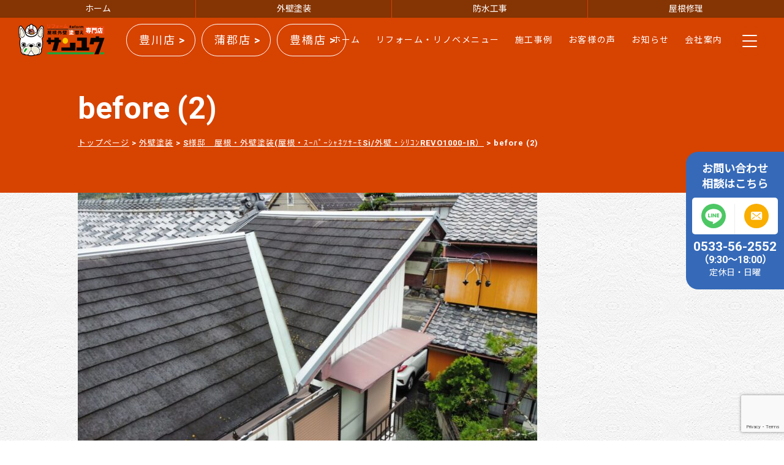

--- FILE ---
content_type: text/html; charset=UTF-8
request_url: https://sanyu-tosou.com/sekou-tosou/55440/attachment/before-2-14/
body_size: 9359
content:
	
    <!doctype html>
    <html lang="ja">

    <head>
        <meta charset="UTF-8">
        <!-- Google Tag Manager -->
        <script>
            (function(w, d, s, l, i) {
                w[l] = w[l] || [];
                w[l].push({
                    'gtm.start': new Date().getTime(),
                    event: 'gtm.js'
                });
                var f = d.getElementsByTagName(s)[0],
                    j = d.createElement(s),
                    dl = l != 'dataLayer' ? '&l=' + l : '';
                j.async = true;
                j.src =
                    'https://www.googletagmanager.com/gtm.js?id=' + i + dl;
                f.parentNode.insertBefore(j, f);
            })(window, document, 'script', 'dataLayer', 'GTM-N9JC4SG');
        </script>
        <!-- End Google Tag Manager -->
        <meta name="viewport" content="width=device-width">
        <meta http-equiv="X-UA-Compatible" content="IE=edge">
        <meta name="thumbnail" content="https://sanyu-tosou.com/wp-content/themes/re2022/img/home/home_con01_img02.png" />

        <link rel="stylesheet" type="text/css" media="all" href="https://sanyu-tosou.com/wp-content/themes/re2022/style.css?1766905526" />
                <link rel="preconnect" href="https://fonts.gstatic.com">
                    <link href="https://fonts.googleapis.com/css2?family=Noto+Sans+JP&family=Roboto:wght@700&display=swap" rel="stylesheet">
                <link href="https://use.fontawesome.com/releases/v5.6.1/css/all.css" rel="stylesheet">

                
        <title>before (2) | リフォーム・リノベ・外壁塗装の参邑(サンユウ)｜豊川市・豊橋市・蒲郡市・新城市・田原市</title>

		<!-- All in One SEO 4.2.7.1 - aioseo.com -->
		<meta name="robots" content="noindex, max-snippet:-1, max-image-preview:large, max-video-preview:-1" />
		<link rel="canonical" href="https://sanyu-tosou.com/sekou-tosou/55440/attachment/before-2-14/" />
		<meta name="generator" content="All in One SEO (AIOSEO) 4.2.7.1 " />
		<meta name="google" content="nositelinkssearchbox" />
		<script type="application/ld+json" class="aioseo-schema">
			{"@context":"https:\/\/schema.org","@graph":[{"@type":"BreadcrumbList","@id":"https:\/\/sanyu-tosou.com\/sekou-tosou\/55440\/attachment\/before-2-14\/#breadcrumblist","itemListElement":[{"@type":"ListItem","@id":"https:\/\/sanyu-tosou.com\/#listItem","position":1,"item":{"@type":"WebPage","@id":"https:\/\/sanyu-tosou.com\/","name":"\u30db\u30fc\u30e0","description":"\u30ea\u30d5\u30a9\u30fc\u30e0\u30fb\u30ea\u30ce\u30d9\u306e\u53c2\u9091(\u30b5\u30f3\u30e6\u30a6)\uff5c\u8c4a\u5ddd\u5e02\u30fb\u8c4a\u6a4b\u5e02\u30fb\u84b2\u90e1\u5e02\u30fb\u65b0\u57ce\u5e02\u30fb\u7530\u539f\u5e02\uff5c\u5916\u58c1\u5857\u88c5\u3001\u5c4b\u6839\u5857\u88c5\u3001\u5c4b\u6839\u4fee\u7406\u3001\u96e8\u6f0f\u308a\u4fee\u7406\u3001\u9632\u6c34\u5de5\u4e8b\u3001\u30ea\u30ce\u30d9\u30fc\u30b7\u30e7\u30f3\u3001\u65ad\u71b1\u30fb\u906e\u71b1\u30ea\u30d5\u30a9\u30fc\u30e0\u3001\u8010\u9707\u30ea\u30d5\u30a9\u30fc\u30e0\u3001\u4ecb\u8b77\u30ea\u30d5\u30a9\u30fc\u30e0\u3001\u30ad\u30c3\u30c1\u30f3\u30ea\u30d5\u30a9\u30fc\u30e0\u3001\u304a\u98a8\u5442\u30ea\u30d5\u30a9\u30fc\u30e0\u3001\u30c8\u30a4\u30ec\u30ea\u30d5\u30a9\u30fc\u30e0\u3001\u6d17\u9762\u6240\u30ea\u30d5\u30a9\u30fc\u30e0\u3001\u7d66\u6e6f\u5668\u30fb\u30a8\u30b3\u30ad\u30e5\u30fc\u30c8\u8a2d\u7f6e\u53d6\u308a\u63db\u3048\u5de5\u4e8b\u3001\u9632\u72af\u30fb\u9632\u707d\u30ea\u30d5\u30a9\u30fc\u30e0","url":"https:\/\/sanyu-tosou.com\/"},"nextItem":"https:\/\/sanyu-tosou.com\/sekou-tosou\/55440\/attachment\/before-2-14\/#listItem"},{"@type":"ListItem","@id":"https:\/\/sanyu-tosou.com\/sekou-tosou\/55440\/attachment\/before-2-14\/#listItem","position":2,"item":{"@type":"WebPage","@id":"https:\/\/sanyu-tosou.com\/sekou-tosou\/55440\/attachment\/before-2-14\/","name":"before (2)","url":"https:\/\/sanyu-tosou.com\/sekou-tosou\/55440\/attachment\/before-2-14\/"},"previousItem":"https:\/\/sanyu-tosou.com\/#listItem"}]},{"@type":"ItemPage","@id":"https:\/\/sanyu-tosou.com\/sekou-tosou\/55440\/attachment\/before-2-14\/#itempage","url":"https:\/\/sanyu-tosou.com\/sekou-tosou\/55440\/attachment\/before-2-14\/","name":"before (2) | \u30ea\u30d5\u30a9\u30fc\u30e0\u30fb\u30ea\u30ce\u30d9\u30fb\u5916\u58c1\u5857\u88c5\u306e\u53c2\u9091(\u30b5\u30f3\u30e6\u30a6)\uff5c\u8c4a\u5ddd\u5e02\u30fb\u8c4a\u6a4b\u5e02\u30fb\u84b2\u90e1\u5e02\u30fb\u65b0\u57ce\u5e02\u30fb\u7530\u539f\u5e02","inLanguage":"ja","isPartOf":{"@id":"https:\/\/sanyu-tosou.com\/#website"},"breadcrumb":{"@id":"https:\/\/sanyu-tosou.com\/sekou-tosou\/55440\/attachment\/before-2-14\/#breadcrumblist"},"author":"https:\/\/sanyu-tosou.com\/author\/sanyuuweb\/#author","creator":"https:\/\/sanyu-tosou.com\/author\/sanyuuweb\/#author","datePublished":"2023-05-23T02:27:03+09:00","dateModified":"2023-05-23T02:27:03+09:00"},{"@type":"Organization","@id":"https:\/\/sanyu-tosou.com\/#organization","name":"\u682a\u5f0f\u4f1a\u793e \u53c2\u9091\uff08\u30b5\u30f3\u30e6\u30a6\uff09","url":"https:\/\/sanyu-tosou.com\/","logo":{"@type":"ImageObject","url":"https:\/\/sanyu-tosou.com\/wp-content\/uploads\/2023\/02\/logo600.jpg","@id":"https:\/\/sanyu-tosou.com\/#organizationLogo","width":600,"height":600},"image":{"@id":"https:\/\/sanyu-tosou.com\/#organizationLogo"},"contactPoint":{"@type":"ContactPoint","telephone":"+81533562552","contactType":"Customer Support"}},{"@type":"WebSite","@id":"https:\/\/sanyu-tosou.com\/#website","url":"https:\/\/sanyu-tosou.com\/","name":"\u53c2\u9091(\u30b5\u30f3\u30e6\u30a6)\u8077\u4eba\u76f4\u55b6\u306e\u5efa\u7bc9\u30ea\u30d5\u30a9\u30fc\u30e0\u4f1a\u793e\uff5c\u8c4a\u5ddd\u5e02\u30fb\u8c4a\u6a4b\u5e02\u30fb\u84b2\u90e1\u5e02\u30fb\u65b0\u57ce\u5e02\u30fb\u7530\u539f\u5e02","description":"\u30ea\u30d5\u30a9\u30fc\u30e0\u30fb\u30ea\u30ce\u30d9\u30fb\u5916\u58c1\u5857\u88c5\u3092\u8c4a\u5ddd\u5e02\u30fb\u8c4a\u6a4b\u5e02\u30fb\u84b2\u90e1\u5e02\u30fb\u65b0\u57ce\u5e02\u30fb\u7530\u539f\u5e02\u3067\u304a\u8003\u3048\u306a\u3089\u53c2\u9091(\u30b5\u30f3\u30e6\u30a6)\u306b\u304a\u4efb\u305b\u304f\u3060\u3055\u3044\u3002","inLanguage":"ja","publisher":{"@id":"https:\/\/sanyu-tosou.com\/#organization"}}]}
		</script>
		<!-- All in One SEO -->

<link rel='dns-prefetch' href='//www.google.com' />
<link rel="alternate" type="application/rss+xml" title="リフォーム・リノベ・外壁塗装の参邑(サンユウ)｜豊川市・豊橋市・蒲郡市・新城市・田原市 &raquo; before (2) のコメントのフィード" href="https://sanyu-tosou.com/sekou-tosou/55440/attachment/before-2-14/feed/" />
		<!-- This site uses the Google Analytics by MonsterInsights plugin v8.10.1 - Using Analytics tracking - https://www.monsterinsights.com/ -->
		<!-- Note: MonsterInsights is not currently configured on this site. The site owner needs to authenticate with Google Analytics in the MonsterInsights settings panel. -->
					<!-- No UA code set -->
				<!-- / Google Analytics by MonsterInsights -->
		<link rel='stylesheet' id='wp-block-library-css' href='https://sanyu-tosou.com/wp-includes/css/dist/block-library/style.min.css?ver=6.1.9' type='text/css' media='all' />
<link rel='stylesheet' id='classic-theme-styles-css' href='https://sanyu-tosou.com/wp-includes/css/classic-themes.min.css?ver=1' type='text/css' media='all' />
<style id='global-styles-inline-css' type='text/css'>
body{--wp--preset--color--black: #000000;--wp--preset--color--cyan-bluish-gray: #abb8c3;--wp--preset--color--white: #ffffff;--wp--preset--color--pale-pink: #f78da7;--wp--preset--color--vivid-red: #cf2e2e;--wp--preset--color--luminous-vivid-orange: #ff6900;--wp--preset--color--luminous-vivid-amber: #fcb900;--wp--preset--color--light-green-cyan: #7bdcb5;--wp--preset--color--vivid-green-cyan: #00d084;--wp--preset--color--pale-cyan-blue: #8ed1fc;--wp--preset--color--vivid-cyan-blue: #0693e3;--wp--preset--color--vivid-purple: #9b51e0;--wp--preset--gradient--vivid-cyan-blue-to-vivid-purple: linear-gradient(135deg,rgba(6,147,227,1) 0%,rgb(155,81,224) 100%);--wp--preset--gradient--light-green-cyan-to-vivid-green-cyan: linear-gradient(135deg,rgb(122,220,180) 0%,rgb(0,208,130) 100%);--wp--preset--gradient--luminous-vivid-amber-to-luminous-vivid-orange: linear-gradient(135deg,rgba(252,185,0,1) 0%,rgba(255,105,0,1) 100%);--wp--preset--gradient--luminous-vivid-orange-to-vivid-red: linear-gradient(135deg,rgba(255,105,0,1) 0%,rgb(207,46,46) 100%);--wp--preset--gradient--very-light-gray-to-cyan-bluish-gray: linear-gradient(135deg,rgb(238,238,238) 0%,rgb(169,184,195) 100%);--wp--preset--gradient--cool-to-warm-spectrum: linear-gradient(135deg,rgb(74,234,220) 0%,rgb(151,120,209) 20%,rgb(207,42,186) 40%,rgb(238,44,130) 60%,rgb(251,105,98) 80%,rgb(254,248,76) 100%);--wp--preset--gradient--blush-light-purple: linear-gradient(135deg,rgb(255,206,236) 0%,rgb(152,150,240) 100%);--wp--preset--gradient--blush-bordeaux: linear-gradient(135deg,rgb(254,205,165) 0%,rgb(254,45,45) 50%,rgb(107,0,62) 100%);--wp--preset--gradient--luminous-dusk: linear-gradient(135deg,rgb(255,203,112) 0%,rgb(199,81,192) 50%,rgb(65,88,208) 100%);--wp--preset--gradient--pale-ocean: linear-gradient(135deg,rgb(255,245,203) 0%,rgb(182,227,212) 50%,rgb(51,167,181) 100%);--wp--preset--gradient--electric-grass: linear-gradient(135deg,rgb(202,248,128) 0%,rgb(113,206,126) 100%);--wp--preset--gradient--midnight: linear-gradient(135deg,rgb(2,3,129) 0%,rgb(40,116,252) 100%);--wp--preset--duotone--dark-grayscale: url('#wp-duotone-dark-grayscale');--wp--preset--duotone--grayscale: url('#wp-duotone-grayscale');--wp--preset--duotone--purple-yellow: url('#wp-duotone-purple-yellow');--wp--preset--duotone--blue-red: url('#wp-duotone-blue-red');--wp--preset--duotone--midnight: url('#wp-duotone-midnight');--wp--preset--duotone--magenta-yellow: url('#wp-duotone-magenta-yellow');--wp--preset--duotone--purple-green: url('#wp-duotone-purple-green');--wp--preset--duotone--blue-orange: url('#wp-duotone-blue-orange');--wp--preset--font-size--small: 13px;--wp--preset--font-size--medium: 20px;--wp--preset--font-size--large: 36px;--wp--preset--font-size--x-large: 42px;--wp--preset--spacing--20: 0.44rem;--wp--preset--spacing--30: 0.67rem;--wp--preset--spacing--40: 1rem;--wp--preset--spacing--50: 1.5rem;--wp--preset--spacing--60: 2.25rem;--wp--preset--spacing--70: 3.38rem;--wp--preset--spacing--80: 5.06rem;}:where(.is-layout-flex){gap: 0.5em;}body .is-layout-flow > .alignleft{float: left;margin-inline-start: 0;margin-inline-end: 2em;}body .is-layout-flow > .alignright{float: right;margin-inline-start: 2em;margin-inline-end: 0;}body .is-layout-flow > .aligncenter{margin-left: auto !important;margin-right: auto !important;}body .is-layout-constrained > .alignleft{float: left;margin-inline-start: 0;margin-inline-end: 2em;}body .is-layout-constrained > .alignright{float: right;margin-inline-start: 2em;margin-inline-end: 0;}body .is-layout-constrained > .aligncenter{margin-left: auto !important;margin-right: auto !important;}body .is-layout-constrained > :where(:not(.alignleft):not(.alignright):not(.alignfull)){max-width: var(--wp--style--global--content-size);margin-left: auto !important;margin-right: auto !important;}body .is-layout-constrained > .alignwide{max-width: var(--wp--style--global--wide-size);}body .is-layout-flex{display: flex;}body .is-layout-flex{flex-wrap: wrap;align-items: center;}body .is-layout-flex > *{margin: 0;}:where(.wp-block-columns.is-layout-flex){gap: 2em;}.has-black-color{color: var(--wp--preset--color--black) !important;}.has-cyan-bluish-gray-color{color: var(--wp--preset--color--cyan-bluish-gray) !important;}.has-white-color{color: var(--wp--preset--color--white) !important;}.has-pale-pink-color{color: var(--wp--preset--color--pale-pink) !important;}.has-vivid-red-color{color: var(--wp--preset--color--vivid-red) !important;}.has-luminous-vivid-orange-color{color: var(--wp--preset--color--luminous-vivid-orange) !important;}.has-luminous-vivid-amber-color{color: var(--wp--preset--color--luminous-vivid-amber) !important;}.has-light-green-cyan-color{color: var(--wp--preset--color--light-green-cyan) !important;}.has-vivid-green-cyan-color{color: var(--wp--preset--color--vivid-green-cyan) !important;}.has-pale-cyan-blue-color{color: var(--wp--preset--color--pale-cyan-blue) !important;}.has-vivid-cyan-blue-color{color: var(--wp--preset--color--vivid-cyan-blue) !important;}.has-vivid-purple-color{color: var(--wp--preset--color--vivid-purple) !important;}.has-black-background-color{background-color: var(--wp--preset--color--black) !important;}.has-cyan-bluish-gray-background-color{background-color: var(--wp--preset--color--cyan-bluish-gray) !important;}.has-white-background-color{background-color: var(--wp--preset--color--white) !important;}.has-pale-pink-background-color{background-color: var(--wp--preset--color--pale-pink) !important;}.has-vivid-red-background-color{background-color: var(--wp--preset--color--vivid-red) !important;}.has-luminous-vivid-orange-background-color{background-color: var(--wp--preset--color--luminous-vivid-orange) !important;}.has-luminous-vivid-amber-background-color{background-color: var(--wp--preset--color--luminous-vivid-amber) !important;}.has-light-green-cyan-background-color{background-color: var(--wp--preset--color--light-green-cyan) !important;}.has-vivid-green-cyan-background-color{background-color: var(--wp--preset--color--vivid-green-cyan) !important;}.has-pale-cyan-blue-background-color{background-color: var(--wp--preset--color--pale-cyan-blue) !important;}.has-vivid-cyan-blue-background-color{background-color: var(--wp--preset--color--vivid-cyan-blue) !important;}.has-vivid-purple-background-color{background-color: var(--wp--preset--color--vivid-purple) !important;}.has-black-border-color{border-color: var(--wp--preset--color--black) !important;}.has-cyan-bluish-gray-border-color{border-color: var(--wp--preset--color--cyan-bluish-gray) !important;}.has-white-border-color{border-color: var(--wp--preset--color--white) !important;}.has-pale-pink-border-color{border-color: var(--wp--preset--color--pale-pink) !important;}.has-vivid-red-border-color{border-color: var(--wp--preset--color--vivid-red) !important;}.has-luminous-vivid-orange-border-color{border-color: var(--wp--preset--color--luminous-vivid-orange) !important;}.has-luminous-vivid-amber-border-color{border-color: var(--wp--preset--color--luminous-vivid-amber) !important;}.has-light-green-cyan-border-color{border-color: var(--wp--preset--color--light-green-cyan) !important;}.has-vivid-green-cyan-border-color{border-color: var(--wp--preset--color--vivid-green-cyan) !important;}.has-pale-cyan-blue-border-color{border-color: var(--wp--preset--color--pale-cyan-blue) !important;}.has-vivid-cyan-blue-border-color{border-color: var(--wp--preset--color--vivid-cyan-blue) !important;}.has-vivid-purple-border-color{border-color: var(--wp--preset--color--vivid-purple) !important;}.has-vivid-cyan-blue-to-vivid-purple-gradient-background{background: var(--wp--preset--gradient--vivid-cyan-blue-to-vivid-purple) !important;}.has-light-green-cyan-to-vivid-green-cyan-gradient-background{background: var(--wp--preset--gradient--light-green-cyan-to-vivid-green-cyan) !important;}.has-luminous-vivid-amber-to-luminous-vivid-orange-gradient-background{background: var(--wp--preset--gradient--luminous-vivid-amber-to-luminous-vivid-orange) !important;}.has-luminous-vivid-orange-to-vivid-red-gradient-background{background: var(--wp--preset--gradient--luminous-vivid-orange-to-vivid-red) !important;}.has-very-light-gray-to-cyan-bluish-gray-gradient-background{background: var(--wp--preset--gradient--very-light-gray-to-cyan-bluish-gray) !important;}.has-cool-to-warm-spectrum-gradient-background{background: var(--wp--preset--gradient--cool-to-warm-spectrum) !important;}.has-blush-light-purple-gradient-background{background: var(--wp--preset--gradient--blush-light-purple) !important;}.has-blush-bordeaux-gradient-background{background: var(--wp--preset--gradient--blush-bordeaux) !important;}.has-luminous-dusk-gradient-background{background: var(--wp--preset--gradient--luminous-dusk) !important;}.has-pale-ocean-gradient-background{background: var(--wp--preset--gradient--pale-ocean) !important;}.has-electric-grass-gradient-background{background: var(--wp--preset--gradient--electric-grass) !important;}.has-midnight-gradient-background{background: var(--wp--preset--gradient--midnight) !important;}.has-small-font-size{font-size: var(--wp--preset--font-size--small) !important;}.has-medium-font-size{font-size: var(--wp--preset--font-size--medium) !important;}.has-large-font-size{font-size: var(--wp--preset--font-size--large) !important;}.has-x-large-font-size{font-size: var(--wp--preset--font-size--x-large) !important;}
.wp-block-navigation a:where(:not(.wp-element-button)){color: inherit;}
:where(.wp-block-columns.is-layout-flex){gap: 2em;}
.wp-block-pullquote{font-size: 1.5em;line-height: 1.6;}
</style>
<link rel='stylesheet' id='contact-form-7-css' href='https://sanyu-tosou.com/wp-content/plugins/contact-form-7/includes/css/styles.css?ver=5.6.4' type='text/css' media='all' />
<script type='text/javascript' src='https://sanyu-tosou.com/wp-content/themes/re2022/lib/css3-mediaqueries.js' id='tatsumi-css3mediaqueries-js'></script>
<script type='text/javascript' src='https://sanyu-tosou.com/wp-content/themes/re2022/js/common.js?20260126' id='tatsumi-common-js'></script>
<link rel="https://api.w.org/" href="https://sanyu-tosou.com/wp-json/" /><link rel="alternate" type="application/json" href="https://sanyu-tosou.com/wp-json/wp/v2/media/55456" /><link rel='shortlink' href='https://sanyu-tosou.com/?p=55456' />
<link rel="alternate" type="application/json+oembed" href="https://sanyu-tosou.com/wp-json/oembed/1.0/embed?url=https%3A%2F%2Fsanyu-tosou.com%2Fsekou-tosou%2F55440%2Fattachment%2Fbefore-2-14%2F" />
<link rel="alternate" type="text/xml+oembed" href="https://sanyu-tosou.com/wp-json/oembed/1.0/embed?url=https%3A%2F%2Fsanyu-tosou.com%2Fsekou-tosou%2F55440%2Fattachment%2Fbefore-2-14%2F&#038;format=xml" />
<link rel="icon" href="https://sanyu-tosou.com/wp-content/uploads/2022/01/cropped-logo600-32x32.jpg" sizes="32x32" />
<link rel="icon" href="https://sanyu-tosou.com/wp-content/uploads/2022/01/cropped-logo600-192x192.jpg" sizes="192x192" />
<link rel="apple-touch-icon" href="https://sanyu-tosou.com/wp-content/uploads/2022/01/cropped-logo600-180x180.jpg" />
<meta name="msapplication-TileImage" content="https://sanyu-tosou.com/wp-content/uploads/2022/01/cropped-logo600-270x270.jpg" />
    </head>

    
    <body class="before-2-14">
        <!-- Google Tag Manager (noscript) -->
        <noscript><iframe src="https://www.googletagmanager.com/ns.html?id=GTM-N9JC4SG" height="0" width="0" style="display:none;visibility:hidden"></iframe></noscript>
        <!-- End Google Tag Manager (noscript) -->
                    <div id="wrap" class="page">
                        <div id="navi_link">
                <ul>
                    <li><a href="https://sanyu-tosou.com">ホーム</a></li>
                    <li><a href="https://sanyu-tosou.com/gaiheki/">外壁塗装</a></li>
                    <li><a href="https://sanyu-tosou.com/bousuikouji/">防水工事</a></li>
                    <li><a href="https://sanyu-tosou.com/yaneshuri/">屋根修理</a></li>
                </ul>
            </div>
            <header>
                <h1><a href="https://sanyu-tosou.com"><img src="https://sanyu-tosou.com/wp-content/themes/re2022/img/global/logo.png" alt="リフォーム専門店サンユウ"></a></h1>

                <div class="h_tel">
                    <a href="#toyokawa">豊川店 ></a>
                </div>
                <div class="h_tel">
                    <a href="#gamagori">蒲郡店 ></a>
                </div>
                <div class="h_tel">
                    <a href="#toyohashi">豊橋店 ></a>
                </div>

                <!-- <div class="h_tel">
                        <dl>
                            <dt><a href="#toyokawa">豊川店</a></dt>
                            <dd>tel.<b>0533-56-2552</b> / 9:30～18:00 日曜不定休</dd>
                        </dl>
                        <dl>
                            <dt><a href="#gamagori">蒲郡店</a></dt>
                            <dd>tel.<b>0533-56-2070</b> / 9:30～18:00 日曜定休日</dd>
                        </dl>
                    </div> -->
                                    <ul class="h_subnavi">
                        <li><a href="https://sanyu-tosou.com">ホーム</a></li>
                        <li><a href="https://sanyu-tosou.com/menu/">リフォーム・リノベメニュー</a></li>
                        <li><a href="https://sanyu-tosou.com/works-all/">施工事例</a></li>
                        <li><a href="https://sanyu-tosou.com/voice/">お客様の声</a></li>
						<li><a href="https://sanyu-tosou.com/news/">お知らせ</a></li>
						<li><a href="https://sanyu-tosou.com/company/">会社案内</a></li>
                    </ul>
                                <div class="openbtn"><span></span><span></span><span></span></div>
                <nav id="g-nav">
                    <div id="g-nav-list">
                        <ul class="g-nav-list-1">
                            <li><a href="https://sanyu-tosou.com">ホーム</a></li>
                                                        <li><a href="https://sanyu-tosou.com/works-all">施工事例</a></li>
                            <li><a href="https://sanyu-tosou.com/voice">お客様の声</a></li>
                            <li><a href="https://sanyu-tosou.com/contact">お問い合わせ・お見積もり</a></li>
                            <li><a href="https://sanyu-tosou.com/maker">メーカー一覧</a></li>
                            <li><a href="https://sanyu-tosou.com/reason">選ばれる理由</a></li>
                            <li><a href="https://sanyu-tosou.com/flow">リフォームの流れ</a></li>
                            <li><a href="https://sanyu-tosou.com/qa">よくある質問</a></li>
                            <li><a href="https://sanyu-tosou.com/maintenance">メンテナンスサービス</a></li>
                            <li><a href="https://sanyu-tosou.com/company">会社案内</a></li>
                            <li><a href="https://sanyu-tosou.com/news">お知らせ</a></li>
                            <li><a href="https://sanyu-tosou.com/privacy">個人情報保護方針</a></li>
                            <li><a href="https://sanyu-tosou.com/contact">お問い合わせ</a></li>
                        </ul>
                                                    <div class="list_menu">
                                <div class="list_menu_min list_menu_01">
                                    <h3><a href="https://sanyu-tosou.com/building">建物別</a></h3>
                                    <ul><li class="page_item page-item-53539"><a href="https://sanyu-tosou.com/building/apartment/">マンションリノベ</a></li>
<li class="page_item page-item-53542"><a href="https://sanyu-tosou.com/building/housing/">一戸建てリフォーム</a></li>
<li class="page_item page-item-53545"><a href="https://sanyu-tosou.com/building/shop/">店鋪デザイン・事務所リフォーム</a></li>
</ul>                                </div>
                                <div class="list_menu_min list_menu_02">
                                    <h3><a href="https://sanyu-tosou.com//parts">箇所別</a></h3>
                                    <ul class="list_menu_01"><li class="page_item page-item-53551"><a href="https://sanyu-tosou.com/parts/kitchen/">キッチンリフォーム</a></li>
<li class="page_item page-item-53568"><a href="https://sanyu-tosou.com/parts/bath/">お風呂リフォーム</a></li>
<li class="page_item page-item-53571"><a href="https://sanyu-tosou.com/parts/heater/">給湯器修理・交換・取替</a></li>
<li class="page_item page-item-53580"><a href="https://sanyu-tosou.com/parts/toilet/">トイレリフォーム</a></li>
<li class="page_item page-item-53583"><a href="https://sanyu-tosou.com/parts/washbasin/">洗面リフォーム</a></li>
<li class="page_item page-item-53586"><a href="https://sanyu-tosou.com/parts/living/">リビングリフォーム</a></li>
<li class="page_item page-item-53589"><a href="https://sanyu-tosou.com/parts/jroom/">和室リフォーム</a></li>
<li class="page_item page-item-53592"><a href="https://sanyu-tosou.com/parts/wroom/">洋室リフォーム</a></li>
<li class="page_item page-item-53595"><a href="https://sanyu-tosou.com/parts/door/">玄関ドアリフォーム</a></li>
<li class="page_item page-item-53601"><a href="https://sanyu-tosou.com/parts/window/">窓、シャッターリフォーム</a></li>
<li class="page_item page-item-53604"><a href="https://sanyu-tosou.com/parts/storage/">収納・押入れリフォーム</a></li>
<li class="page_item page-item-53607"><a href="https://sanyu-tosou.com/parts/stairs/">階段リフォーム</a></li>
<li class="page_item page-item-53610"><a href="https://sanyu-tosou.com/parts/exterior/">外構工事・エクステリアリノベ</a></li>
<li class="page_item page-item-53634"><a href="https://sanyu-tosou.com/parts/roof/">外壁工事・屋根工事</a></li>
<li class="page_item page-item-53637"><a href="https://sanyu-tosou.com/parts/etc/">その他箇所</a></li>
</ul>                                </div>
                                <div class="list_menu_min list_menu_03">
                                    <h3><a href="https://sanyu-tosou.com/kind">種類・規模別</a></h3>
                                    <ul>
                                        <li class="page_item list_menu_icon-renovation"><a href="https://sanyu-tosou.com/kind/renovation/">リノベーション</a></li>
                                        <li class="page_item list_menu_icon-total"><a href="https://sanyu-tosou.com/kind/total/">トータル・丸ごと</a></li>
                                        <li class="page_item list_menu_icon-second-hand"><a href="https://sanyu-tosou.com/kind/second-hand/">中古物件購入</a></li>
                                        <li class="page_item list_menu_icon-floor-plan"><a href="https://sanyu-tosou.com/kind/floor-plan/">間取り変更</a></li>
                                        <li class="page_item list_menu_icon-gaiheki"><a href="https://sanyu-tosou.com/gaiheki/" target="_blank">塗装工事</a></li>
                                        <li class="page_item list_menu_icon-yaneshuri"><a href="https://sanyu-tosou.com/yaneshuri/" target="_blank">雨漏り修理</a></li>
                                        <li class="page_item list_menu_icon-bousuikouji"><a href="https://sanyu-tosou.com/bousuikouji/" target="_blank">防水工事</a></li>
                                        <li class="page_item list_menu_icon-thermal"><a href="https://sanyu-tosou.com/kind/thermal/">断熱・遮熱</a></li>
                                        <li class="page_item list_menu_icon-nursing"><a href="https://sanyu-tosou.com/kind/nursing/">介護保険対応</a></li>
                                        <li class="page_item list_menu_icon-pest"><a href="https://sanyu-tosou.com/kind/pest/">害虫・害獣の駆除</a></li>
                                        <li class="page_item list_menu_icon-crime-prevention"><a href="https://sanyu-tosou.com/kind/crime-prevention/">防犯</a></li>
                                        <li class="page_item list_menu_icon-disaster-prevention"><a href="https://sanyu-tosou.com/kind/disaster-prevention/">防災</a></li>
                                    </ul>
                                </div>
                            </div>
                                            </div>
                </nav>
            </header>
                            <article id="main">
                    <div class="title_area">
                <div class="title_area_inner">
                                        <h1>before (2)</h1>
                                        <div class="pan"><p>
                        <!-- Breadcrumb NavXT 7.1.0 -->
<span property="itemListElement" typeof="ListItem"><a property="item" typeof="WebPage" title="リフォーム・リノベ・外壁塗装の参邑(サンユウ)｜豊川市・豊橋市・蒲郡市・新城市・田原市へ移動" href="https://sanyu-tosou.com" class="home"><span property="name">トップページ</span></a><meta property="position" content="1"></span> &gt; <span property="itemListElement" typeof="ListItem"><a property="item" typeof="WebPage" title="外壁塗装へ移動" href="https://sanyu-tosou.com/sekou-tosou/" class="archive post-tosou-archive"><span property="name">外壁塗装</span></a><meta property="position" content="2"></span> &gt; <span property="itemListElement" typeof="ListItem"><a property="item" typeof="WebPage" title="S様邸　屋根・外壁塗装(屋根・ｽｰﾊﾟｰｼｬﾈﾂｻｰﾓSi/外壁・ｼﾘｺﾝREVO1000-IR）へ移動" href="https://sanyu-tosou.com/sekou-tosou/55440/" class="post post-tosou"><span property="name">S様邸　屋根・外壁塗装(屋根・ｽｰﾊﾟｰｼｬﾈﾂｻｰﾓSi/外壁・ｼﾘｺﾝREVO1000-IR）</span></a><meta property="position" content="3"></span> &gt; <span property="itemListElement" typeof="ListItem"><span property="name">before (2)</span><meta property="position" content="4"></span></p>
                    </div>
                </div>
            </div>
             
                        <p class="attachment"><a href='https://sanyu-tosou.com/wp-content/uploads/2023/05/before-2.jpeg'><img width="750" height="422" src="https://sanyu-tosou.com/wp-content/uploads/2023/05/before-2-750x422.jpeg" class="attachment-medium size-medium" alt="" decoding="async" loading="lazy" srcset="https://sanyu-tosou.com/wp-content/uploads/2023/05/before-2-750x422.jpeg 750w, https://sanyu-tosou.com/wp-content/uploads/2023/05/before-2-1026x577.jpeg 1026w, https://sanyu-tosou.com/wp-content/uploads/2023/05/before-2-768x432.jpeg 768w, https://sanyu-tosou.com/wp-content/uploads/2023/05/before-2-1536x864.jpeg 1536w, https://sanyu-tosou.com/wp-content/uploads/2023/05/before-2.jpeg 1600w" sizes="(max-width: 750px) 100vw, 750px" /></a></p>
                  
                         
        </article>

        <div id="contact_area">
        <div class="contact_area_box">
            <h2>ショールームのご案内</h2>
            <dl class="contact_shop">
                <dt id="toyokawa" class="contact_name jump_point">豊川店</dt>
                <dd>
                    <p class="contact_add">〒442-0007　愛知県豊川市大崎町上金居場53番地</p>
                    <p class="contact_tel">tel.<b><a href="tel:0533-56-2552">0533-56-2552</a></b> / <br class="br-sp">fax.<b>0533-56-2553</b><br class="br-sp">（9:30～18:00 日曜定休）</p>
                </dd>
            </dl>
            <div class="contact_about">
                <div class="contact_img contact_img_toyokawa"></div>
                <div class="googlemap">
                    <iframe src="https://www.google.com/maps/embed?pb=!1m14!1m8!1m3!1d6548.915327703624!2d137.379644!3d34.844726!3m2!1i1024!2i768!4f13.1!3m3!1m2!1s0x6004cc64f728726d%3A0xdc2ca3101bf9ea3a!2z5Y-C6YKR!5e0!3m2!1sja!2sjp!4v1670476227351!5m2!1sja!2sjp" width="600" height="450" style="border:0;" allowfullscreen="" loading="lazy" referrerpolicy="no-referrer-when-downgrade"></iframe>
                </div>
            </div>

            <dl class="contact_shop">
                <dt id="gamagori" class="contact_name jump_point">蒲郡店</dt>
                <dd>
                    <p class="contact_add">〒443-0048　愛知県蒲郡市緑町2-25</p>
                    <p class="contact_tel">tel.<b><a href="tel:0533-56-2070">0533-56-2070</a></b> / <br class="br-sp">fax.<b>0533-56-2071</b><br class="br-sp">（予約型店舗）</p>
                </dd>
            </dl>
            <div class="contact_about">
                <div class="contact_img contact_img_gamagori"></div>
                <div class="googlemap">
                    <iframe src="https://www.google.com/maps/embed?pb=!1m18!1m12!1m3!1d1637.5744677362788!2d137.2185003!3d34.8273477!2m3!1f0!2f0!3f0!3m2!1i1024!2i768!4f13.1!3m3!1m2!1s0x6004c71c6e9a019d%3A0x4a302251c24c792!2z5qCq5byP5Lya56S-5Y-C6YKR77yI44K144Oz44Om44Km77yJIOiSsumDoeW6lw!5e0!3m2!1sja!2sjp!4v1669817772957!5m2!1sja!2sjp" width="600" height="450" style="border:0;" allowfullscreen="" loading="lazy" referrerpolicy="no-referrer-when-downgrade"></iframe>
                </div>
            </div>

            <dl class="contact_shop">
                <dt id="toyohashi" class="contact_name jump_point">豊橋店</dt>
                <dd>
                    <p class="contact_add">〒441-8083　愛知県豊橋市東脇3丁目22-8</p>
                    <p class="contact_tel">tel.<b><a href="tel:0532-26-5035">0532-26-5035</a></b> / <br class="br-sp">fax.<b>0532-26-5036</b><br class="br-sp">（9:30～18:00 日曜定休）</p>
                </dd>
            </dl>
            <div class="contact_about">
                <div class="contact_img contact_img_toyohashi"></div>
                <div class="googlemap">
					<iframe src="https://www.google.com/maps/embed?pb=!1m18!1m12!1m3!1d3278.106229085935!2d137.3630696759867!3d34.75291677290124!2m3!1f0!2f0!3f0!3m2!1i1024!2i768!4f13.1!3m3!1m2!1s0x6004d1cf8ecc7943%3A0x8679bcd5229cf4cd!2z5qCq5byP5Lya56S-5Y-C6YKR77yI44K144Oz44Om44Km77yJIOixiuapi-W6lw!5e0!3m2!1sja!2sjp!4v1747693415958!5m2!1sja!2sjp" width="600" height="450" style="border:0;" allowfullscreen="" loading="lazy" referrerpolicy="no-referrer-when-downgrade"></iframe>
                </div>
            </div>
        </div>
    </div>
    <footer>
        <p id="top"><a href="#wrap"><i class="fas fa-chevron-up"></i></a></p>
        <nav>
            <h2><a href="https://sanyu-tosou.com"><img src="https://sanyu-tosou.com/wp-content/themes/re2022/img/global/logo.png" alt="リフォーム専門店サンユウ"></a></h2>
            <ul>
                <li><a href="https://sanyu-tosou.com">ホーム</a></li>
                <li><a href="https://sanyu-tosou.com/menu">リフォーム・リノベメニュー</a></li>
                <li><a href="https://sanyu-tosou.com/works-all">施工事例</a></li>
                <li><a href="https://sanyu-tosou.com/voice">お客様の声</a></li>
                <li><a href="https://sanyu-tosou.com/qa">よくあるご質問</a></li>
                <li><a href="https://sanyu-tosou.com/maintenance">メンテナンスサービス</a></li>
                <li><a href="https://sanyu-tosou.com/maker">メーカー一覧</a></li>
                <li><a href="https://sanyu-tosou.com/company">会社案内</a></li>
                <li><a href="https://sanyu-tosou.com/news">お知らせ</a></li>
                <li><a href="https://sanyu-tosou.com/contact">お問い合わせ</a></li>
            </ul>
        </nav>
                    <div class="f_about">
                <dl>
                    <dt class="f_name">豊川店</dt>
                    <dd class="f_add">〒442-0007 愛知県豊川市大崎町上金居場53番地</dd>
                    <dd class="f_tel">tel.<b><a href="tel:0533-56-2552">0533-56-2552</a></b> / fax.<b>0533-56-2553</b>（9:30～18:00 日曜定休）</dd>
                </dl>
                <dl>
                    <dt class="f_name">蒲郡店</dt>
                    <dd class="f_add">〒443-0048 愛知県蒲郡市緑町2-25</dd>
                    <dd class="f_tel">tel.<b><a href="tel:0533-56-2070">0533-56-2070</a></b> / fax.<b>0533-56-2071</b>（予約型店舗）</dd>
                </dl>
                <dl>
                    <dt class="f_name">豊橋店</dt>
                    <dd class="f_add">〒441-8083 愛知県豊橋市東脇3丁目22-8</dd>
                    <dd class="f_tel">tel.<b><a href="tel:0532-26-5035">0532-26-5035</a></b> / fax.<b>0532-26-5036</b>（9:30～18:00 日曜定休）</dd>
                </dl>
            </div>
                <p class="copy">© sanyu</p>
    </footer>
        <aside id="snavi">
        <p class="snavi_text">お問い合わせ<br>相談はこちら</p>
        <ul>
            <li class="sns_line"><a href="https://sanyu-tosou.com/line/"><img src="https://sanyu-tosou.com/wp-content/themes/re2022/img/global/icon_line_pc.svg" alt="LINEアイコン"></a></li>
            <li><a href="https://sanyu-tosou.com/contact/"><img src="https://sanyu-tosou.com/wp-content/themes/re2022/img/global/icon_mail_pc.svg" alt="メールアイコン"></a></li>
        </ul>
        <p class="snavi_no">0533-56-2552</p>
        <p class="snavi_time">（9:30～18:00）</p>
        <p class="snavi_day">定休日・日曜</p>
    </aside>
        </div>
    <script type='text/javascript' src="https://sanyu-tosou.com/wp-content/themes/re2022/js/jquery.js"></script>
    <script type='text/javascript' src="https://sanyu-tosou.com/wp-content/themes/re2022/js/global.js"></script>
    <script type="text/javascript" src="https://sanyu-tosou.com/wp-content/themes/re2022/js/wow.min.js"></script>
    <script>
        new WOW().init();
    </script>
    <script type="text/javascript" src="https://sanyu-tosou.com/wp-content/themes/re2022/js/slick.min.js"></script>
    <script>
        //ナビゲーション
        jQuery(function($) {
            $('.js-accordion-title').on('click', function() {
                /*クリックでコンテンツを開閉*/
                $(this).next().slideToggle(200);
                /*矢印の向きを変更*/
                $(this).toggleClass('open', 200);
            });

        });
        //fadein
        $(function() {
            $(window).scroll(function() {
                $('.scroll-fade').each(function() {
                    var targetElement = $(this).offset().top;
                    var scroll = $(window).scrollTop();
                    var windowHeight = $(window).height();
                    if (scroll > targetElement - windowHeight + 200) {
                        $(this).css('opacity', '1');
                        $(this).css('transform', 'translateY(0)');
                    }
                });
            });
        });
        //施工事例スライダー
        $(function() {
            $('#js-slider-2').slick({
                arrows: true,
                dots: true,
                speed: 1000,
                slidesToShow: 3,
                centerMode: true,
                variableWidth: true,
            });
        });
    </script>
    <script type='text/javascript' src='https://sanyu-tosou.com/wp-content/plugins/contact-form-7/includes/swv/js/index.js?ver=5.6.4' id='swv-js'></script>
<script type='text/javascript' id='contact-form-7-js-extra'>
/* <![CDATA[ */
var wpcf7 = {"api":{"root":"https:\/\/sanyu-tosou.com\/wp-json\/","namespace":"contact-form-7\/v1"}};
/* ]]> */
</script>
<script type='text/javascript' src='https://sanyu-tosou.com/wp-content/plugins/contact-form-7/includes/js/index.js?ver=5.6.4' id='contact-form-7-js'></script>
<script type='text/javascript' src='https://www.google.com/recaptcha/api.js?render=6LcBA5AeAAAAAC_WFO9snbmWQ_GbsgtHj-1EKjwh&#038;ver=3.0' id='google-recaptcha-js'></script>
<script type='text/javascript' src='https://sanyu-tosou.com/wp-includes/js/dist/vendor/regenerator-runtime.min.js?ver=0.13.9' id='regenerator-runtime-js'></script>
<script type='text/javascript' src='https://sanyu-tosou.com/wp-includes/js/dist/vendor/wp-polyfill.min.js?ver=3.15.0' id='wp-polyfill-js'></script>
<script type='text/javascript' id='wpcf7-recaptcha-js-extra'>
/* <![CDATA[ */
var wpcf7_recaptcha = {"sitekey":"6LcBA5AeAAAAAC_WFO9snbmWQ_GbsgtHj-1EKjwh","actions":{"homepage":"homepage","contactform":"contactform"}};
/* ]]> */
</script>
<script type='text/javascript' src='https://sanyu-tosou.com/wp-content/plugins/contact-form-7/modules/recaptcha/index.js?ver=5.6.4' id='wpcf7-recaptcha-js'></script>
    </body>

    </html>

--- FILE ---
content_type: text/html; charset=utf-8
request_url: https://www.google.com/recaptcha/api2/anchor?ar=1&k=6LcBA5AeAAAAAC_WFO9snbmWQ_GbsgtHj-1EKjwh&co=aHR0cHM6Ly9zYW55dS10b3NvdS5jb206NDQz&hl=en&v=N67nZn4AqZkNcbeMu4prBgzg&size=invisible&anchor-ms=20000&execute-ms=30000&cb=pfli2otd79uq
body_size: 49759
content:
<!DOCTYPE HTML><html dir="ltr" lang="en"><head><meta http-equiv="Content-Type" content="text/html; charset=UTF-8">
<meta http-equiv="X-UA-Compatible" content="IE=edge">
<title>reCAPTCHA</title>
<style type="text/css">
/* cyrillic-ext */
@font-face {
  font-family: 'Roboto';
  font-style: normal;
  font-weight: 400;
  font-stretch: 100%;
  src: url(//fonts.gstatic.com/s/roboto/v48/KFO7CnqEu92Fr1ME7kSn66aGLdTylUAMa3GUBHMdazTgWw.woff2) format('woff2');
  unicode-range: U+0460-052F, U+1C80-1C8A, U+20B4, U+2DE0-2DFF, U+A640-A69F, U+FE2E-FE2F;
}
/* cyrillic */
@font-face {
  font-family: 'Roboto';
  font-style: normal;
  font-weight: 400;
  font-stretch: 100%;
  src: url(//fonts.gstatic.com/s/roboto/v48/KFO7CnqEu92Fr1ME7kSn66aGLdTylUAMa3iUBHMdazTgWw.woff2) format('woff2');
  unicode-range: U+0301, U+0400-045F, U+0490-0491, U+04B0-04B1, U+2116;
}
/* greek-ext */
@font-face {
  font-family: 'Roboto';
  font-style: normal;
  font-weight: 400;
  font-stretch: 100%;
  src: url(//fonts.gstatic.com/s/roboto/v48/KFO7CnqEu92Fr1ME7kSn66aGLdTylUAMa3CUBHMdazTgWw.woff2) format('woff2');
  unicode-range: U+1F00-1FFF;
}
/* greek */
@font-face {
  font-family: 'Roboto';
  font-style: normal;
  font-weight: 400;
  font-stretch: 100%;
  src: url(//fonts.gstatic.com/s/roboto/v48/KFO7CnqEu92Fr1ME7kSn66aGLdTylUAMa3-UBHMdazTgWw.woff2) format('woff2');
  unicode-range: U+0370-0377, U+037A-037F, U+0384-038A, U+038C, U+038E-03A1, U+03A3-03FF;
}
/* math */
@font-face {
  font-family: 'Roboto';
  font-style: normal;
  font-weight: 400;
  font-stretch: 100%;
  src: url(//fonts.gstatic.com/s/roboto/v48/KFO7CnqEu92Fr1ME7kSn66aGLdTylUAMawCUBHMdazTgWw.woff2) format('woff2');
  unicode-range: U+0302-0303, U+0305, U+0307-0308, U+0310, U+0312, U+0315, U+031A, U+0326-0327, U+032C, U+032F-0330, U+0332-0333, U+0338, U+033A, U+0346, U+034D, U+0391-03A1, U+03A3-03A9, U+03B1-03C9, U+03D1, U+03D5-03D6, U+03F0-03F1, U+03F4-03F5, U+2016-2017, U+2034-2038, U+203C, U+2040, U+2043, U+2047, U+2050, U+2057, U+205F, U+2070-2071, U+2074-208E, U+2090-209C, U+20D0-20DC, U+20E1, U+20E5-20EF, U+2100-2112, U+2114-2115, U+2117-2121, U+2123-214F, U+2190, U+2192, U+2194-21AE, U+21B0-21E5, U+21F1-21F2, U+21F4-2211, U+2213-2214, U+2216-22FF, U+2308-230B, U+2310, U+2319, U+231C-2321, U+2336-237A, U+237C, U+2395, U+239B-23B7, U+23D0, U+23DC-23E1, U+2474-2475, U+25AF, U+25B3, U+25B7, U+25BD, U+25C1, U+25CA, U+25CC, U+25FB, U+266D-266F, U+27C0-27FF, U+2900-2AFF, U+2B0E-2B11, U+2B30-2B4C, U+2BFE, U+3030, U+FF5B, U+FF5D, U+1D400-1D7FF, U+1EE00-1EEFF;
}
/* symbols */
@font-face {
  font-family: 'Roboto';
  font-style: normal;
  font-weight: 400;
  font-stretch: 100%;
  src: url(//fonts.gstatic.com/s/roboto/v48/KFO7CnqEu92Fr1ME7kSn66aGLdTylUAMaxKUBHMdazTgWw.woff2) format('woff2');
  unicode-range: U+0001-000C, U+000E-001F, U+007F-009F, U+20DD-20E0, U+20E2-20E4, U+2150-218F, U+2190, U+2192, U+2194-2199, U+21AF, U+21E6-21F0, U+21F3, U+2218-2219, U+2299, U+22C4-22C6, U+2300-243F, U+2440-244A, U+2460-24FF, U+25A0-27BF, U+2800-28FF, U+2921-2922, U+2981, U+29BF, U+29EB, U+2B00-2BFF, U+4DC0-4DFF, U+FFF9-FFFB, U+10140-1018E, U+10190-1019C, U+101A0, U+101D0-101FD, U+102E0-102FB, U+10E60-10E7E, U+1D2C0-1D2D3, U+1D2E0-1D37F, U+1F000-1F0FF, U+1F100-1F1AD, U+1F1E6-1F1FF, U+1F30D-1F30F, U+1F315, U+1F31C, U+1F31E, U+1F320-1F32C, U+1F336, U+1F378, U+1F37D, U+1F382, U+1F393-1F39F, U+1F3A7-1F3A8, U+1F3AC-1F3AF, U+1F3C2, U+1F3C4-1F3C6, U+1F3CA-1F3CE, U+1F3D4-1F3E0, U+1F3ED, U+1F3F1-1F3F3, U+1F3F5-1F3F7, U+1F408, U+1F415, U+1F41F, U+1F426, U+1F43F, U+1F441-1F442, U+1F444, U+1F446-1F449, U+1F44C-1F44E, U+1F453, U+1F46A, U+1F47D, U+1F4A3, U+1F4B0, U+1F4B3, U+1F4B9, U+1F4BB, U+1F4BF, U+1F4C8-1F4CB, U+1F4D6, U+1F4DA, U+1F4DF, U+1F4E3-1F4E6, U+1F4EA-1F4ED, U+1F4F7, U+1F4F9-1F4FB, U+1F4FD-1F4FE, U+1F503, U+1F507-1F50B, U+1F50D, U+1F512-1F513, U+1F53E-1F54A, U+1F54F-1F5FA, U+1F610, U+1F650-1F67F, U+1F687, U+1F68D, U+1F691, U+1F694, U+1F698, U+1F6AD, U+1F6B2, U+1F6B9-1F6BA, U+1F6BC, U+1F6C6-1F6CF, U+1F6D3-1F6D7, U+1F6E0-1F6EA, U+1F6F0-1F6F3, U+1F6F7-1F6FC, U+1F700-1F7FF, U+1F800-1F80B, U+1F810-1F847, U+1F850-1F859, U+1F860-1F887, U+1F890-1F8AD, U+1F8B0-1F8BB, U+1F8C0-1F8C1, U+1F900-1F90B, U+1F93B, U+1F946, U+1F984, U+1F996, U+1F9E9, U+1FA00-1FA6F, U+1FA70-1FA7C, U+1FA80-1FA89, U+1FA8F-1FAC6, U+1FACE-1FADC, U+1FADF-1FAE9, U+1FAF0-1FAF8, U+1FB00-1FBFF;
}
/* vietnamese */
@font-face {
  font-family: 'Roboto';
  font-style: normal;
  font-weight: 400;
  font-stretch: 100%;
  src: url(//fonts.gstatic.com/s/roboto/v48/KFO7CnqEu92Fr1ME7kSn66aGLdTylUAMa3OUBHMdazTgWw.woff2) format('woff2');
  unicode-range: U+0102-0103, U+0110-0111, U+0128-0129, U+0168-0169, U+01A0-01A1, U+01AF-01B0, U+0300-0301, U+0303-0304, U+0308-0309, U+0323, U+0329, U+1EA0-1EF9, U+20AB;
}
/* latin-ext */
@font-face {
  font-family: 'Roboto';
  font-style: normal;
  font-weight: 400;
  font-stretch: 100%;
  src: url(//fonts.gstatic.com/s/roboto/v48/KFO7CnqEu92Fr1ME7kSn66aGLdTylUAMa3KUBHMdazTgWw.woff2) format('woff2');
  unicode-range: U+0100-02BA, U+02BD-02C5, U+02C7-02CC, U+02CE-02D7, U+02DD-02FF, U+0304, U+0308, U+0329, U+1D00-1DBF, U+1E00-1E9F, U+1EF2-1EFF, U+2020, U+20A0-20AB, U+20AD-20C0, U+2113, U+2C60-2C7F, U+A720-A7FF;
}
/* latin */
@font-face {
  font-family: 'Roboto';
  font-style: normal;
  font-weight: 400;
  font-stretch: 100%;
  src: url(//fonts.gstatic.com/s/roboto/v48/KFO7CnqEu92Fr1ME7kSn66aGLdTylUAMa3yUBHMdazQ.woff2) format('woff2');
  unicode-range: U+0000-00FF, U+0131, U+0152-0153, U+02BB-02BC, U+02C6, U+02DA, U+02DC, U+0304, U+0308, U+0329, U+2000-206F, U+20AC, U+2122, U+2191, U+2193, U+2212, U+2215, U+FEFF, U+FFFD;
}
/* cyrillic-ext */
@font-face {
  font-family: 'Roboto';
  font-style: normal;
  font-weight: 500;
  font-stretch: 100%;
  src: url(//fonts.gstatic.com/s/roboto/v48/KFO7CnqEu92Fr1ME7kSn66aGLdTylUAMa3GUBHMdazTgWw.woff2) format('woff2');
  unicode-range: U+0460-052F, U+1C80-1C8A, U+20B4, U+2DE0-2DFF, U+A640-A69F, U+FE2E-FE2F;
}
/* cyrillic */
@font-face {
  font-family: 'Roboto';
  font-style: normal;
  font-weight: 500;
  font-stretch: 100%;
  src: url(//fonts.gstatic.com/s/roboto/v48/KFO7CnqEu92Fr1ME7kSn66aGLdTylUAMa3iUBHMdazTgWw.woff2) format('woff2');
  unicode-range: U+0301, U+0400-045F, U+0490-0491, U+04B0-04B1, U+2116;
}
/* greek-ext */
@font-face {
  font-family: 'Roboto';
  font-style: normal;
  font-weight: 500;
  font-stretch: 100%;
  src: url(//fonts.gstatic.com/s/roboto/v48/KFO7CnqEu92Fr1ME7kSn66aGLdTylUAMa3CUBHMdazTgWw.woff2) format('woff2');
  unicode-range: U+1F00-1FFF;
}
/* greek */
@font-face {
  font-family: 'Roboto';
  font-style: normal;
  font-weight: 500;
  font-stretch: 100%;
  src: url(//fonts.gstatic.com/s/roboto/v48/KFO7CnqEu92Fr1ME7kSn66aGLdTylUAMa3-UBHMdazTgWw.woff2) format('woff2');
  unicode-range: U+0370-0377, U+037A-037F, U+0384-038A, U+038C, U+038E-03A1, U+03A3-03FF;
}
/* math */
@font-face {
  font-family: 'Roboto';
  font-style: normal;
  font-weight: 500;
  font-stretch: 100%;
  src: url(//fonts.gstatic.com/s/roboto/v48/KFO7CnqEu92Fr1ME7kSn66aGLdTylUAMawCUBHMdazTgWw.woff2) format('woff2');
  unicode-range: U+0302-0303, U+0305, U+0307-0308, U+0310, U+0312, U+0315, U+031A, U+0326-0327, U+032C, U+032F-0330, U+0332-0333, U+0338, U+033A, U+0346, U+034D, U+0391-03A1, U+03A3-03A9, U+03B1-03C9, U+03D1, U+03D5-03D6, U+03F0-03F1, U+03F4-03F5, U+2016-2017, U+2034-2038, U+203C, U+2040, U+2043, U+2047, U+2050, U+2057, U+205F, U+2070-2071, U+2074-208E, U+2090-209C, U+20D0-20DC, U+20E1, U+20E5-20EF, U+2100-2112, U+2114-2115, U+2117-2121, U+2123-214F, U+2190, U+2192, U+2194-21AE, U+21B0-21E5, U+21F1-21F2, U+21F4-2211, U+2213-2214, U+2216-22FF, U+2308-230B, U+2310, U+2319, U+231C-2321, U+2336-237A, U+237C, U+2395, U+239B-23B7, U+23D0, U+23DC-23E1, U+2474-2475, U+25AF, U+25B3, U+25B7, U+25BD, U+25C1, U+25CA, U+25CC, U+25FB, U+266D-266F, U+27C0-27FF, U+2900-2AFF, U+2B0E-2B11, U+2B30-2B4C, U+2BFE, U+3030, U+FF5B, U+FF5D, U+1D400-1D7FF, U+1EE00-1EEFF;
}
/* symbols */
@font-face {
  font-family: 'Roboto';
  font-style: normal;
  font-weight: 500;
  font-stretch: 100%;
  src: url(//fonts.gstatic.com/s/roboto/v48/KFO7CnqEu92Fr1ME7kSn66aGLdTylUAMaxKUBHMdazTgWw.woff2) format('woff2');
  unicode-range: U+0001-000C, U+000E-001F, U+007F-009F, U+20DD-20E0, U+20E2-20E4, U+2150-218F, U+2190, U+2192, U+2194-2199, U+21AF, U+21E6-21F0, U+21F3, U+2218-2219, U+2299, U+22C4-22C6, U+2300-243F, U+2440-244A, U+2460-24FF, U+25A0-27BF, U+2800-28FF, U+2921-2922, U+2981, U+29BF, U+29EB, U+2B00-2BFF, U+4DC0-4DFF, U+FFF9-FFFB, U+10140-1018E, U+10190-1019C, U+101A0, U+101D0-101FD, U+102E0-102FB, U+10E60-10E7E, U+1D2C0-1D2D3, U+1D2E0-1D37F, U+1F000-1F0FF, U+1F100-1F1AD, U+1F1E6-1F1FF, U+1F30D-1F30F, U+1F315, U+1F31C, U+1F31E, U+1F320-1F32C, U+1F336, U+1F378, U+1F37D, U+1F382, U+1F393-1F39F, U+1F3A7-1F3A8, U+1F3AC-1F3AF, U+1F3C2, U+1F3C4-1F3C6, U+1F3CA-1F3CE, U+1F3D4-1F3E0, U+1F3ED, U+1F3F1-1F3F3, U+1F3F5-1F3F7, U+1F408, U+1F415, U+1F41F, U+1F426, U+1F43F, U+1F441-1F442, U+1F444, U+1F446-1F449, U+1F44C-1F44E, U+1F453, U+1F46A, U+1F47D, U+1F4A3, U+1F4B0, U+1F4B3, U+1F4B9, U+1F4BB, U+1F4BF, U+1F4C8-1F4CB, U+1F4D6, U+1F4DA, U+1F4DF, U+1F4E3-1F4E6, U+1F4EA-1F4ED, U+1F4F7, U+1F4F9-1F4FB, U+1F4FD-1F4FE, U+1F503, U+1F507-1F50B, U+1F50D, U+1F512-1F513, U+1F53E-1F54A, U+1F54F-1F5FA, U+1F610, U+1F650-1F67F, U+1F687, U+1F68D, U+1F691, U+1F694, U+1F698, U+1F6AD, U+1F6B2, U+1F6B9-1F6BA, U+1F6BC, U+1F6C6-1F6CF, U+1F6D3-1F6D7, U+1F6E0-1F6EA, U+1F6F0-1F6F3, U+1F6F7-1F6FC, U+1F700-1F7FF, U+1F800-1F80B, U+1F810-1F847, U+1F850-1F859, U+1F860-1F887, U+1F890-1F8AD, U+1F8B0-1F8BB, U+1F8C0-1F8C1, U+1F900-1F90B, U+1F93B, U+1F946, U+1F984, U+1F996, U+1F9E9, U+1FA00-1FA6F, U+1FA70-1FA7C, U+1FA80-1FA89, U+1FA8F-1FAC6, U+1FACE-1FADC, U+1FADF-1FAE9, U+1FAF0-1FAF8, U+1FB00-1FBFF;
}
/* vietnamese */
@font-face {
  font-family: 'Roboto';
  font-style: normal;
  font-weight: 500;
  font-stretch: 100%;
  src: url(//fonts.gstatic.com/s/roboto/v48/KFO7CnqEu92Fr1ME7kSn66aGLdTylUAMa3OUBHMdazTgWw.woff2) format('woff2');
  unicode-range: U+0102-0103, U+0110-0111, U+0128-0129, U+0168-0169, U+01A0-01A1, U+01AF-01B0, U+0300-0301, U+0303-0304, U+0308-0309, U+0323, U+0329, U+1EA0-1EF9, U+20AB;
}
/* latin-ext */
@font-face {
  font-family: 'Roboto';
  font-style: normal;
  font-weight: 500;
  font-stretch: 100%;
  src: url(//fonts.gstatic.com/s/roboto/v48/KFO7CnqEu92Fr1ME7kSn66aGLdTylUAMa3KUBHMdazTgWw.woff2) format('woff2');
  unicode-range: U+0100-02BA, U+02BD-02C5, U+02C7-02CC, U+02CE-02D7, U+02DD-02FF, U+0304, U+0308, U+0329, U+1D00-1DBF, U+1E00-1E9F, U+1EF2-1EFF, U+2020, U+20A0-20AB, U+20AD-20C0, U+2113, U+2C60-2C7F, U+A720-A7FF;
}
/* latin */
@font-face {
  font-family: 'Roboto';
  font-style: normal;
  font-weight: 500;
  font-stretch: 100%;
  src: url(//fonts.gstatic.com/s/roboto/v48/KFO7CnqEu92Fr1ME7kSn66aGLdTylUAMa3yUBHMdazQ.woff2) format('woff2');
  unicode-range: U+0000-00FF, U+0131, U+0152-0153, U+02BB-02BC, U+02C6, U+02DA, U+02DC, U+0304, U+0308, U+0329, U+2000-206F, U+20AC, U+2122, U+2191, U+2193, U+2212, U+2215, U+FEFF, U+FFFD;
}
/* cyrillic-ext */
@font-face {
  font-family: 'Roboto';
  font-style: normal;
  font-weight: 900;
  font-stretch: 100%;
  src: url(//fonts.gstatic.com/s/roboto/v48/KFO7CnqEu92Fr1ME7kSn66aGLdTylUAMa3GUBHMdazTgWw.woff2) format('woff2');
  unicode-range: U+0460-052F, U+1C80-1C8A, U+20B4, U+2DE0-2DFF, U+A640-A69F, U+FE2E-FE2F;
}
/* cyrillic */
@font-face {
  font-family: 'Roboto';
  font-style: normal;
  font-weight: 900;
  font-stretch: 100%;
  src: url(//fonts.gstatic.com/s/roboto/v48/KFO7CnqEu92Fr1ME7kSn66aGLdTylUAMa3iUBHMdazTgWw.woff2) format('woff2');
  unicode-range: U+0301, U+0400-045F, U+0490-0491, U+04B0-04B1, U+2116;
}
/* greek-ext */
@font-face {
  font-family: 'Roboto';
  font-style: normal;
  font-weight: 900;
  font-stretch: 100%;
  src: url(//fonts.gstatic.com/s/roboto/v48/KFO7CnqEu92Fr1ME7kSn66aGLdTylUAMa3CUBHMdazTgWw.woff2) format('woff2');
  unicode-range: U+1F00-1FFF;
}
/* greek */
@font-face {
  font-family: 'Roboto';
  font-style: normal;
  font-weight: 900;
  font-stretch: 100%;
  src: url(//fonts.gstatic.com/s/roboto/v48/KFO7CnqEu92Fr1ME7kSn66aGLdTylUAMa3-UBHMdazTgWw.woff2) format('woff2');
  unicode-range: U+0370-0377, U+037A-037F, U+0384-038A, U+038C, U+038E-03A1, U+03A3-03FF;
}
/* math */
@font-face {
  font-family: 'Roboto';
  font-style: normal;
  font-weight: 900;
  font-stretch: 100%;
  src: url(//fonts.gstatic.com/s/roboto/v48/KFO7CnqEu92Fr1ME7kSn66aGLdTylUAMawCUBHMdazTgWw.woff2) format('woff2');
  unicode-range: U+0302-0303, U+0305, U+0307-0308, U+0310, U+0312, U+0315, U+031A, U+0326-0327, U+032C, U+032F-0330, U+0332-0333, U+0338, U+033A, U+0346, U+034D, U+0391-03A1, U+03A3-03A9, U+03B1-03C9, U+03D1, U+03D5-03D6, U+03F0-03F1, U+03F4-03F5, U+2016-2017, U+2034-2038, U+203C, U+2040, U+2043, U+2047, U+2050, U+2057, U+205F, U+2070-2071, U+2074-208E, U+2090-209C, U+20D0-20DC, U+20E1, U+20E5-20EF, U+2100-2112, U+2114-2115, U+2117-2121, U+2123-214F, U+2190, U+2192, U+2194-21AE, U+21B0-21E5, U+21F1-21F2, U+21F4-2211, U+2213-2214, U+2216-22FF, U+2308-230B, U+2310, U+2319, U+231C-2321, U+2336-237A, U+237C, U+2395, U+239B-23B7, U+23D0, U+23DC-23E1, U+2474-2475, U+25AF, U+25B3, U+25B7, U+25BD, U+25C1, U+25CA, U+25CC, U+25FB, U+266D-266F, U+27C0-27FF, U+2900-2AFF, U+2B0E-2B11, U+2B30-2B4C, U+2BFE, U+3030, U+FF5B, U+FF5D, U+1D400-1D7FF, U+1EE00-1EEFF;
}
/* symbols */
@font-face {
  font-family: 'Roboto';
  font-style: normal;
  font-weight: 900;
  font-stretch: 100%;
  src: url(//fonts.gstatic.com/s/roboto/v48/KFO7CnqEu92Fr1ME7kSn66aGLdTylUAMaxKUBHMdazTgWw.woff2) format('woff2');
  unicode-range: U+0001-000C, U+000E-001F, U+007F-009F, U+20DD-20E0, U+20E2-20E4, U+2150-218F, U+2190, U+2192, U+2194-2199, U+21AF, U+21E6-21F0, U+21F3, U+2218-2219, U+2299, U+22C4-22C6, U+2300-243F, U+2440-244A, U+2460-24FF, U+25A0-27BF, U+2800-28FF, U+2921-2922, U+2981, U+29BF, U+29EB, U+2B00-2BFF, U+4DC0-4DFF, U+FFF9-FFFB, U+10140-1018E, U+10190-1019C, U+101A0, U+101D0-101FD, U+102E0-102FB, U+10E60-10E7E, U+1D2C0-1D2D3, U+1D2E0-1D37F, U+1F000-1F0FF, U+1F100-1F1AD, U+1F1E6-1F1FF, U+1F30D-1F30F, U+1F315, U+1F31C, U+1F31E, U+1F320-1F32C, U+1F336, U+1F378, U+1F37D, U+1F382, U+1F393-1F39F, U+1F3A7-1F3A8, U+1F3AC-1F3AF, U+1F3C2, U+1F3C4-1F3C6, U+1F3CA-1F3CE, U+1F3D4-1F3E0, U+1F3ED, U+1F3F1-1F3F3, U+1F3F5-1F3F7, U+1F408, U+1F415, U+1F41F, U+1F426, U+1F43F, U+1F441-1F442, U+1F444, U+1F446-1F449, U+1F44C-1F44E, U+1F453, U+1F46A, U+1F47D, U+1F4A3, U+1F4B0, U+1F4B3, U+1F4B9, U+1F4BB, U+1F4BF, U+1F4C8-1F4CB, U+1F4D6, U+1F4DA, U+1F4DF, U+1F4E3-1F4E6, U+1F4EA-1F4ED, U+1F4F7, U+1F4F9-1F4FB, U+1F4FD-1F4FE, U+1F503, U+1F507-1F50B, U+1F50D, U+1F512-1F513, U+1F53E-1F54A, U+1F54F-1F5FA, U+1F610, U+1F650-1F67F, U+1F687, U+1F68D, U+1F691, U+1F694, U+1F698, U+1F6AD, U+1F6B2, U+1F6B9-1F6BA, U+1F6BC, U+1F6C6-1F6CF, U+1F6D3-1F6D7, U+1F6E0-1F6EA, U+1F6F0-1F6F3, U+1F6F7-1F6FC, U+1F700-1F7FF, U+1F800-1F80B, U+1F810-1F847, U+1F850-1F859, U+1F860-1F887, U+1F890-1F8AD, U+1F8B0-1F8BB, U+1F8C0-1F8C1, U+1F900-1F90B, U+1F93B, U+1F946, U+1F984, U+1F996, U+1F9E9, U+1FA00-1FA6F, U+1FA70-1FA7C, U+1FA80-1FA89, U+1FA8F-1FAC6, U+1FACE-1FADC, U+1FADF-1FAE9, U+1FAF0-1FAF8, U+1FB00-1FBFF;
}
/* vietnamese */
@font-face {
  font-family: 'Roboto';
  font-style: normal;
  font-weight: 900;
  font-stretch: 100%;
  src: url(//fonts.gstatic.com/s/roboto/v48/KFO7CnqEu92Fr1ME7kSn66aGLdTylUAMa3OUBHMdazTgWw.woff2) format('woff2');
  unicode-range: U+0102-0103, U+0110-0111, U+0128-0129, U+0168-0169, U+01A0-01A1, U+01AF-01B0, U+0300-0301, U+0303-0304, U+0308-0309, U+0323, U+0329, U+1EA0-1EF9, U+20AB;
}
/* latin-ext */
@font-face {
  font-family: 'Roboto';
  font-style: normal;
  font-weight: 900;
  font-stretch: 100%;
  src: url(//fonts.gstatic.com/s/roboto/v48/KFO7CnqEu92Fr1ME7kSn66aGLdTylUAMa3KUBHMdazTgWw.woff2) format('woff2');
  unicode-range: U+0100-02BA, U+02BD-02C5, U+02C7-02CC, U+02CE-02D7, U+02DD-02FF, U+0304, U+0308, U+0329, U+1D00-1DBF, U+1E00-1E9F, U+1EF2-1EFF, U+2020, U+20A0-20AB, U+20AD-20C0, U+2113, U+2C60-2C7F, U+A720-A7FF;
}
/* latin */
@font-face {
  font-family: 'Roboto';
  font-style: normal;
  font-weight: 900;
  font-stretch: 100%;
  src: url(//fonts.gstatic.com/s/roboto/v48/KFO7CnqEu92Fr1ME7kSn66aGLdTylUAMa3yUBHMdazQ.woff2) format('woff2');
  unicode-range: U+0000-00FF, U+0131, U+0152-0153, U+02BB-02BC, U+02C6, U+02DA, U+02DC, U+0304, U+0308, U+0329, U+2000-206F, U+20AC, U+2122, U+2191, U+2193, U+2212, U+2215, U+FEFF, U+FFFD;
}

</style>
<link rel="stylesheet" type="text/css" href="https://www.gstatic.com/recaptcha/releases/N67nZn4AqZkNcbeMu4prBgzg/styles__ltr.css">
<script nonce="mL9p3XzjQVdQrhpxLOOGTg" type="text/javascript">window['__recaptcha_api'] = 'https://www.google.com/recaptcha/api2/';</script>
<script type="text/javascript" src="https://www.gstatic.com/recaptcha/releases/N67nZn4AqZkNcbeMu4prBgzg/recaptcha__en.js" nonce="mL9p3XzjQVdQrhpxLOOGTg">
      
    </script></head>
<body><div id="rc-anchor-alert" class="rc-anchor-alert"></div>
<input type="hidden" id="recaptcha-token" value="[base64]">
<script type="text/javascript" nonce="mL9p3XzjQVdQrhpxLOOGTg">
      recaptcha.anchor.Main.init("[\x22ainput\x22,[\x22bgdata\x22,\x22\x22,\[base64]/[base64]/[base64]/ZyhXLGgpOnEoW04sMjEsbF0sVywwKSxoKSxmYWxzZSxmYWxzZSl9Y2F0Y2goayl7RygzNTgsVyk/[base64]/[base64]/[base64]/[base64]/[base64]/[base64]/[base64]/bmV3IEJbT10oRFswXSk6dz09Mj9uZXcgQltPXShEWzBdLERbMV0pOnc9PTM/bmV3IEJbT10oRFswXSxEWzFdLERbMl0pOnc9PTQ/[base64]/[base64]/[base64]/[base64]/[base64]\\u003d\x22,\[base64]\\u003d\\u003d\x22,\[base64]/CocOpwoDCjQ18ZsKhwqjCmDTCgxI/w7FkwrHDnMOYEStgw4AZwqLDksOWw4FEKX7Dk8ONIMONNcKdAE4EQx0ABsOPw48JFAPCusKUXcKLacKcwqbCisO1wrptP8KpC8KEM1FMa8KpYsKgBsKsw5AXD8O1wpXDnsOlcE/Dm0HDosK0FMKFwoI/[base64]/DoQVtKXPCvcO3GcOqw5vDjUbCvmlCw4oDwr/[base64]/wpECw74swoMvD8KeYCcfwobDmcKkw6TCm3XDrMK2woYew4gyeHMawq43KnVKdcKlwoHDlBTCkMOoDMO9woJnwqTDkDZawrvDtsKOwoJIGsO8XcKjwoVtw5DDgcKUF8K8Iigqw5AnwrLCs8O1MMOlwonCmcKuwrLCvxYIHsKYw5gSSx53wq/[base64]/Dq2Jpwr9Nw5vCnQ3CoQAieht6w7VzK8OUwrLCusOSwqbDlsKMw50PwrREw7Rcw6QVw6nCpnvCssKaFMKAfFdlSsKkwrBNasOKCiB8TMOCXzXCmjUsw70NZsKHAUzChATCv8KRDsOnw4/DmFjDqyHDnCAkGcOZw7DCr39HSADClsKEN8Klw44+w6dvwqfCtMK2PFE1Iz58HcKZWMOAeMOjQcKjFgpXOglcw5YuFcK8T8Kxc8OgwpfDkcOAw64pwqHCpEojwpxyw4TCpcKyUMK/Q2oUwr7ClyIadWNKSw0+w7UcTMOTw7bDsTfDtnzClmYkD8OrK8K/w5fDkMOzX0nClMKKcFDDq8OqN8OXJSEpfcO4wrTDjsOtwpLCrFzDisOUD8Knw7jDrcOzQ8KcAsK0w410EEs+w7PCn1PCg8OvQ0TDtWjCrHwRw4PDsHdhfcKLw4LCqWbDviA+wplMw7HCjUTDpEDDjwTCscKjIsO7wpJXVsO6ZAvDhMOcwpjDuVxTYcOVwqLDuy/CsndAZMKqfHLCncKMbjjDsCrCgsOnAMOXwqF/HiXCiDvCo2p0w4rDkATDp8OgwqkGTzFxZDNHN18SA8O7w7MJYXXDlcOlw6nDjsORw4LDlXjDvsKrw7fDtMOSw5E6YGvDm1QAw63Ds8OtCMOvw7LDh2PCjWM9woAUwqJCMMOTw5LCrcKjbjF3NB7DnDhLwq/Dt8Kmw6dfN3rDjH0Pw5xyQ8K/wpvChUwZw6RzUMO9wpEAw4QbVyRqwrkQLyoKAyvCksOsw58sw6bCvVpjHsKvZ8Kcw6VYABrDnSMCw70bPsOqwrRcHUHDlcO/[base64]/DuV3CvjRFGXY2C8OvaMO4w5TCsEBlAk7Cu8O3w57DmAPCp8KSw4LDlUdPwpMYJ8OQNDJ4VMOqSMO/w5nCmwfCk2gHBDbDhcKqFU1he2Nhw4HDmMOHMMO0w64JwpwTIikkTcKWecOzw47DmMKebsOWwrUXw7PDojDDqMKpw4/DsgdIw6AHw6XCssKpKGwIEsOZIMK/LMOMwql8w4kDAgvDtVMoccK7wqE8w4PDrzPCoFHDrBbCgMKIw5TCrsOaOhcRdsKQw6bDqsOswozCrcOuLT/CowzDh8OiJsKcw59gw6PCvMOPwpp+w7B4UQgjw4vCuMO7C8Ozw6NIwrrDl3nCkTDCtsO7w5zDgsOefcK/wrM3wrfClsKgwo1tw4HDvAPDii3DhlA7woHChjXCkjtvV8KpHsO0w59Vw6DDocOgVMKZPl9sKMOAw6XDscK/w73DtsKaw4jCpMOtNcKfVD/CiBHDgMOzwq/CssKlw5TCkMKpU8O/[base64]/CuWjDsMO+w6E1wpw0w5PDrnjChT1ySMOow5fCjsOVwoMNaMK6wpbCv8OZJEnDkhXDqgLDsl8UVXDDvMOAwql/[base64]/[base64]/CqmDCrVAXOE5bwoPDlUfDiSDCqcK/PnnDvMOzYh/Ck8KFNzU2NjduHFluIG/DrzZ/[base64]/CviEwIcO5XMKDNBwrJV3CksKdw6rDhcKNwr5/w5/[base64]/DjFwGw67CjjvCicO/O8OHOEB5w6XDmDw+wq4+ecKgNkvDiMKmw747worCo8KCXMOYw7EcF8KQJ8Opw6A5w6t0w5zCh8K7wokgwrPCqcKpw6vDrcKOHMOjw4AXSBVucsKgblPDvnrCtRjDk8K5P3IlwqE5w58Vw7fDjwx/w63DvsKIwrYhFsOPwprDhj0hwrZWSXPCjkknw7Z+DxdMWnbDkikcZF91w5QUw61RwqfDkMOfw6/DtTvCnQ15w4fClUhwcCfCn8OpVxkiw5tiXi7DpcOkwoTDjG3Dj8OEwoZ9w7zCrsOAMcKMwqMEw4/[base64]/CiETCr0Fzw54gUzE1KiJ2w5wVeCVywrPDiA0KYsO6RcKRViR7FkHCtsK4woVlwqfDk1gkwqDCrhVVF8K0ScKkYl/CtnLDpMK8IcKGwrvDjcOmAsK6ZMKRLRcEw4ZwwqbCpQ9jU8KnwoocwozCh8KSOyLDrcOVwqxzCUTCmj1xwpXDgk3DvMORCMOVKsOJXsO5JAbCgnELCMO0N8KHw6rCnkIzYsKewrhKPV/CpsObwqnDtcOIOnd+worCklnCpxMRw4h2w4tmwrnCgUxuw4EZwp9Ow7vCmcK6wqhCFwRCPm8MPHvCtzrCq8OawqlFw4FKCsKYwoxhQ2F5w58Hw6HDkMKowoFzEXHDuMO0KcO/dMOmw4LCmcO2X2fDiTxvEMKfZMObwqrCn2AIDgA8EcOjd8K5QcKswp1xwovCvsKwLy7CtMOYwotpwrQzw7XCrGoVw6xbTxo8w4DCumgxZUUHw6fDu3wWYlXDn8OERxTDpsOTwo8Kw7t6ZcK/[base64]/CjwDCjcKuw5vDg8OPJcOuLcO/[base64]/CsGENwpdlUMKuw6XCixLDk3ATIcOUw6d8JEpxWsKqEcK7XTvDlFzDmQAYw6LDn2ZEw4TCihtaw7jClw1/[base64]/ChcKWwqHCv1zDgXbDj8OewpvCpmU2fcOvR8OCcAwMWcOdw7snw4MvESvDhcOIFR5yOcOlwo3DgAc8w5VzEyI7Tm3Drz7CoMK5wpXDocOMRVTDh8Kqw5LDlMKEMSlZcVjCtcOJMG/CrwcZw6ddw619SU3Dv8OMw6JdHXFFFcKhw4JlMsKqw4hdaWk/LTfDm0UEd8OowrdPwofCoFHCisO2wrNASsKCT3lXLXwEwo/CusOOHMKSw7HDhTV7b3HCjUcowooqw5/ClGBCcD1FwrrCgSgydHY7IMOxN8Ojw5c3w6DCgRzDokRzw6zDixMFw4zCmiMiM8OLwp0Fw5PDj8Ogw6zCs8K0GcOfw6XDv1kJw7hWw7A7EMKZL8KuwoFzbMOgwp8lwrI/XcOAw7g/HT3DvcOfwokow7ZsXsK0A8KSwrLCssO6WBVxXD/[base64]/DhizCnMOyMmDCv8OVPcOfeiNdGcOHGMO8PVPDsylYwpM9wrotWcK9w47CnsKAwrLCpMOBw48iwrZnw5vCozrCk8OBwoHCjjbClsOXwrwPVcKlKzHCp8KVLMKSdcKywobClhzCjMK2TsK6BG4rw4PDq8K+w7MZUcKYw5TDpgnDqMKDYMK0w4Jfwq7CiMOiwr/Csxcww7Iuw63Dv8OBGsKmw7vCocKlfsOuOBZfw7VHwo58wqXDvRLClMORMBg9w67DmMKEV3ouw5XClsOLw7knwrvDocOFw4LDn1JqbnXCrQkKwpLDucO8AG/[base64]/[base64]/ClQTCkcOWw7nCu8OKTsO/IULCisKKw5DCuTRbTE7DuTPDpj7DtsK4b3lWX8KTGcOqN3AuIzA3w5F4ZgzCpldwAlh1IcOJbhjCl8OOwqzDhyEEEsO1cSDCrzzDr8KtOWRgw4NYHULDqFg7w6jCizTDlsKAQz7CnMOCw4o6L8OwAMOMX2zClztXwq/DrCLCiMOgw53Dj8KgOmlFwpZewq1pK8K4UMO3w5TChj5mw4vDpzcVw6fDl0LDu0IjwpMcesOQScKTwo8ANC/Duhs1F8OKL0TCh8Kjw4x8wrZsw6M5w4DDosKKw5DCuX3Dq2sFIMOhTnRmZ1TDt2xdwrHCjQ/[base64]/[base64]/ccKUw44fwobDtRDDiRB2Lx9lCXfDqsOsPVTDpsO8KMKWLSFnN8Kawr1rHsOJw7BWw5LDgxbCh8OHNHvDmiPCrHrDmcK7woRzR8Ktw7zCrcOgPcKDw4/[base64]/CvMOQw6nCkMOhw5LCjGHCt8KZw75BBmbCkU7CucKdWcOgw5nDonlrw5DDqQgrwrXDmFjDtSsnX8Oiwopew6tMwoPDo8O1w5bCm2t/[base64]/[base64]/DtlUswr9iw5/[base64]/HMOuwo1Dw6NcJU8jaMOwwqPCv2bDqEzDjlPClsOawrBrwrBew5rCtlpfUEZZw55yaRDCjzgFCiXCnQ/CsERlHhQxHAzCvcOoJcKcbsOHw7jDryXDucKzRcOcwrl1esOnbmnCvsOkEXxhP8OjMlDDq8O4bWHCrMKrw5zClsO7GcKqb8KdXFtOIhrDr8KwNiHCiMK8w6HCpMO0AjnCnyhIVsOJHR/CscOrw6FzKcK7w6Q/UcKBPMOvw4bCocKRw7PCicKkw74LXcKWwpNhIxAuw4fCrMORHU8eTgE0wo0Bwp9ER8KkQsKiw6lRK8K1wr0Tw4cmwoDCoFtbw55iw5lIYjBLw7HCjA58F8Omw4Znwpkwwr90NMKFw57DlMKHw6YeQcOxFXHDgAnDh8O/worCtWLCrkjDmMORw5vCvjfDgRDDiwbCssKKwojCjcOzH8KNw705C8OMYMKYOMOOJcOAw5w4wrkvw7bDi8OpwoY6TcKGw57DkgN0b8K3w7FJwqMJw79ewqNMQcOQEcKqF8O7CTwjagVQUwzDlTjDtsKpBsKewq1/Sw4WOsO/wpbCrzbCnXp5BsKqw53Ch8Oaw6DDn8KuBsOHw5nDignCu8OswqjDj2QtL8OfwpZCwrQ7wq9lwr4Uw7BbwoJzQXEyHMOKYcKnw6lQQsKDwqPDqMK2w4DDlsKcE8KfChrDg8KcfSVwNcO2WhjDrMKjJsO3JgRiIsOQGD8pwrrDpzQMCsO+w5t3wqbDhMKXwp/CncKow5nCgjjCh33CucK/K2w/bTYawr3CvGLDsEPChgPCr8KVw5g2wogLw7BWUEZXd1rCmGwsw70iwpcPw6rCgHDCgB7Dr8K3Om18w4bDpcO+wr7CiCXCn8KYWMKVw614wr5fAT5sI8Ktw4LDsMKuwp/[base64]/DpH/[base64]/woHChz3CpV7CmsKDaiRLScKywozChsOVwqXDucKBOzAGaBnDlCXDjsKFXk8SfsKtScOEw5zDh8OzAcKnw60vTsKNwrxJN8Onw6bDkwdZwozDgMKQe8OXw4cewrYiw5nCt8OHZcKpwqx5wo7Dl8OwJ0DDrE5/[base64]/DqcO1wowPw6wePwnCiUsDbF3CnF3CisKeCcOzcsKCw5jCjcKhwptQEMOtwpleQxXDocKoGgrCrHtuJVnCjMO4w7DDqsO7wpVXwrLCl8OWw5Jww6R/[base64]/Dl3xAMcKQBsKiw4TDnEjCqMKUacKEw6jCo8K6Jn4FwpLClmHDlxXDvklGXcO8VUNyNcKHwoPCq8K/[base64]/Cp8O0I8OPw4lGU2zDki3CtVPCgMKuwpTDqWhNQk09w4I6MzLDnC1FwqsYL8KOwrDDk3DCgsOew442wonCv8KIEcKqZXvDkcOJw5PDrsO/[base64]/CjsOKwoHCm8OFe1wXI8ORwrMqwoUrw7bDrcKnHzDDlBwwc8OuRhjCq8K/PAbDjMO4DMKKwrJ5wrLDmULDnHDClTLDknvCkWnDpcKoPTUJwpBHw5AqHMKQXcKMPTpTNRPDgR3DrhPDgljDjm7DhcK1wrEMwpzCvMKtOmrDigzCo8KAHyLCrFTDlsOjwqo4KMKmQ0Rmw4HDk37DmzPCvsOzWcOCw7TDo2BJGVvCqSPDnWPCtywKJi/Cm8O3wqInw4TDvcOrYhDCoCMAN2nDkMOIwpzDr0fCosOUGgTClsO6X2dPwpIVw7fDuMKRbRzCo8OKM1UuVcKhMyPDgB7CrMOASH/CqB8fI8KxwpvCpMKUesKVw4HCnlZnwr4zwodTEnjCqsO/LcO2w61TYWBcHQ1lLMKzDglDch3CohxTBk9aw5HDt3LCl8K0w7TCgcOMw4AiMxfCk8Kdw5sYfTzDicO/BTxcwrUsVE5EMsO5w7bDtMOXw55Vw5QMQyLCuEFSGsKiw7JafcK3w7UQwrYsS8KewrQ2HAAmw55RacK7w4JdwpDCqMKlB1HCmsKtRg4Nw5wWw4NpWCvCuMO1MUbDtwEQSDIwJikZwpVwagfDqVfDlcKzEmxLFcK1MMKmwqBkfCLDn3/[base64]/DhEsRw7fDgsOTb8ORwqPCtMOnwqMcw7vDrsK1YxfCpQBywpbDo8OZw69HZyTDq8OiZMKVw50RFcOew4fClsOTwoTCh8KZG8ObwrbDr8KtTFEzZA1BPkAEwoMiSVpFCWI2LMKBMcOMYlbDlsONIX4lw6DDsDfCucK1OcO6DcOfwo/CnEkIRwhkw44TNcKgw4sELsKAwofDlW/DrTNBw5DCiX8bw701G1V/wpXCkMOQGzvDhcOBFsK+a8KpSMKfw6jCjyvDh8KNAsOuMWbDuCPChcK5w5nCqABuecOlwp1pHUFRY2/DrmAjW8Krw6NUwr0IekLComfCvWZ/wo0Ww7DCgsO1w5/Dg8K/E39twr4qJcK/WgdMVy3CuTlaYlYOwokZPRpJVGkjU3YXWQJIw6pBOx/CosK9XMOEwpjCrBXDoMKmQMO/eHQlwonDn8K6HwNUw6ZtS8K9w43DnD7DjsKNKFfCjcOJwqPDpMOtw69jwr/CqMOsDmVKwp3DiGLCoFXDv2sbeWcWRABpwpfCpcOdw7sbw6bDvMOkSGfDrsOMXhnCmA3CmxrDtn1KwrwCwrHCqVBJwpnCj0VyZE/CsidLGBTDnEIpw5rDqsKUG8O5wrvDqMKeDMKdf8OSw7wrwpBgworDlGPDsU8xw5XCiTNCw6vCgTTCmMK1D8ODYSplMcOBfz8swoDDpcO2w5JcQ8KndW/CkTbDlzfCmMK0Cglca8OYw7bClx/CmMOFwq7DlU90TTHCsMOKwrDCncO5wrXDuzRkwo3CisOBwqV8wqYxw64MRnN4w5XCk8OSByTCqsOlAh/[base64]/w7YZbgXCqk/Cg2sQE8Ogw4dzXmHCsMO0Z8KUBsKIQcO0NMKow4DCkTHCsQ7DtH9ERMKPbsOoasKmw4creBEqwq4FOWJwWMOjQhQXf8KYfhwLw5rCg04cZSEREsO4wptBTnzChcK2VcKFwo7CrxUEScKSw7NmKcKmCwhVw4d8bDPCnMOOT8Ogw6/[base64]/wrrDogIwwrIGQsO8YkrCmBJow4QyOmBbw5XCr21kZsKhLMO7dsKnAcKnQWzCiibDpMOuE8KQJCHCo1DDkMKwGcOZw4FNU8KsTcKVw4fClsOVwrwzQcOgwonDrTnCnMOPwqvDtcO0JQ4ZdxnDiWLDuSw1IcKhNC/DksKNw58RGAciw53ChMKWZjjClF5Zw7fCvgxbeMKUWMOew5Jkw5dMQiIKworChgnChMKdGkQ3fxcmGG/Cp8O3UCnDnWLCrG0HbsO1w73ChMKuHDpkwqsQwqPCmxczZWbCmg8dwp1Vw7d8amElOcOWwovCucKXwpFfwqDDt8OIAj7CvcO+wrp/[base64]/[base64]/CpcK1wpnCv258wqPDqMOvIcOyHMObJsOeOsOew6FIwpTCisKGw6PCs8ODw5PDrcOVbMKrw6hzw41YNMK4w4cKwozDqioBQ1Qqwrp3w7xxSC1uRcOewrbCg8K5wqXCi2rCnDJhBcKFcsOibsKpw7jDncKFDh/Dk2kIMA/DoMKxFMOeLj0OasOWRk/Dv8O8X8OhwrvClMOqK8Kqw4fDi0HDjgLCmETCgsOTw6XDmsKQIGhWKWxKBTDCpcODwqrCqsKPw7vDl8KRS8OqJzdnK0sYwqo7QcO1JDHDh8K/wqF2w5rCkmNCwqrCucK6w4rCki3DtsO0w57DsMOzwqF+wqlJHsK6wrrChsKTPMOnKsOUwrXCr8O0Jg7CtTLDrBrCiMOFw7tYWkVbX8KzwqMyHsK9wrPDncKaZTPDpsKLQMOswrzCq8KQYsO9BC4AQ3bCqMOnR8K9SExRw5vCviceHMOQKRcMwr/Dn8OURVPCqsKfw7BDF8K9bcORwohhw6xPXsOew5s/bBtKSTpuKn3DnMKsSMKsO1/[base64]/csKARMKCDUzClm3DkcOsFsOuEiVewodgwrfDvRbDn2gdJMKJF2zCrxYawrgQPl/DnwvCgHnCq13DmMOsw7fDqcOpwqvDoADDtXHDlsOnw7hdMMKUwo0xw4/Cl2VOwo5yNC3DonjDpcKNwoEFEHvDqgHDg8KeC2TDmk04D2Ihwq8kNcKcw67CqMOEP8KhAz0Hagpuw4Vrw6jClsK4FnJZdcKOw4krw75QHWMrP1PDvsOOUzMaKR/DiMOBwp/ChX/CjcKiJxZ+WlLDlcO+dj3ClcOSwpPCj0LCsT9yR8Kmw5Mpw4vDpCM/wqvDq05hA8OPw7tbw6llw4NzDcKdR8KMKsO0YcO+woYcwr4Lw6ELRcOlEsONJsOrw47Ct8KAwpzDtB54w6/Dnl04J8OMfMKbacKiasO0TxYuR8KLw6bDjsOlw5fCscKfYVJqLMKIZVF6wpLDnMKhwofCrMKsXsORPFBGaFUvSWcBC8OEQcOKwp7CnMORwo4ww7jCjsOzw5VLa8OhRsOqeMKOw5AGwprDl8OGw6fDn8K/w6IfJRDCl17DgcKCdWnCmsOmw7fDownCvG/CmcK+w55xfMOMD8OMw6fDm3XDpAp9w5zDq8OVQMKuw7jCpcOlwqdgRcKiwonDnMOcCsO1wpMUbsOTdj/DhcO5wpDCgwhBw6LDvsKeO13Dk0DCoMKfw6NCwpkWIMKowol+Q8OwezbCicKiGzbDrmvDhl1Wb8OYSkbDtFfCjhfCpiDCkWTCqTkva8KTEcK/wo/[base64]/[base64]/[base64]/DtltEw4rDs2h4w5fCqsKPdnVTwrXCh8K2w4Vsw4Rjw6F9YcO3wrjCjxrDh1vCgl5Lw7fCgFrDkcO+wq8qw70ZfMKQwojDicO9wrtlw6UXw7jDh0jCvhtpG2rCv8OowoLDg8KlGsKbw5HCuCTCmsOrZsKSRUEpw7fDtsOdBUFwXsKEbGo6w646w7kfwoJNCcOfLX/[base64]/Do1PDn0LCncKdwoh2w646KEAdAMKswozCrQXCnsOPw4HCgztMA2EATBzDqHJXw77DngVmw40xH3LCvsKaw57CgcOISXPCiw3CvMKvTcOpG3t3w7jDhsOQw5/Cqks0XsOWc8OPwrPCokDCnGHDpU/CjRPCvw1CEMOlOFthHAc+wo1KIcOTw7EUTMKhbzc/WmvDjSTCp8KUFyvCilABDcK9ClXDi8OIdmDDkcKHEsOJIll9w6/DrMKsJhPCvsOzLFrDvWdmwoV1wpcww4cAwrNwwoktZi/DjmvDlsOlPwsuZADCmsK+wpQcFV3DrsK5ZjrDrwfDmMKRLsKfMMKqHMOBw6pKwqHCoFfCjBfDhUIgw7bCiMKMUhlqw5JDYsOBZMO0w7s1McOzOk1pUWhrwqUFOSLDnAzCkMOmKU3DiMOZwrzDrcKAJRMJwr/CjsO6w6vCq1XCiAgTbhxGDMKMP8OTAcOkTMKywrU5woDDjsO1MMKSfgHClxsEwrJmcMK7w5/DjMOXwqVzw4AfPi3ChFzCswzDm0XCp11RwrABLDkVDCY7w5gLBcKHwr7DhR7Cm8OoLznDnwLDv1DCv3JYN2QMTy9yw6RXJcKFWsOjw6tackDCjcOWw4rDjwLCvsO/TgsQCjfDoMOPwpkVw7puwonDqGdUbsKqC8KQTHbCsX82wqPDuMOLwrIywpJFY8KRw7BAw7Inwp07UMKxw6nDv8KKCMOrAzfComt/wpPCh0PDp8K9w4hPGMKKw6HChlMOP1zCqxhmHQrDoTVww7/CscOzw7RpYDAWDcOuwpHCmsORasKIwppMwpIRZMOVwqhUE8KTNmNmMDFrw5DCgsOzw7TDrcOMITsxw7cEUcKMMyvCiG3CiMKVwpARO0s7wpA+wq5NFcOrEcONw65hWih/UxvDmsOIXsOgS8KzUsOYw6U8woUlwonCjMKtw5QSPXTCscKaw4hTAXDDq8Omw4DCjcOvw4hhwrgQUV7CvlbCoX/CscKEw5fCgiovTsKWwrTCvnZGJRvCpQYSw75VU8K4AVRNWyvDtlJwwpBawqvCs1XDgnUqwqJkAlHDrXLCvsOawpBYS3HDncOAwprCmsO4w4wVe8OkWSnDkMKNAlt9wqAgVwo2TsO2DcKLRlHDlDogBmPCqS5Fw45WIn/DmMOidcOywprDq1PCp8O1w7XCvcK3YDs2woPCncK3wpdqwr14NcOXFsOvasOLw7NrwrbDgzvCu8OwNQfCsU3ChsKpZBfDvsOnXMOWw7DCkcOqwpcAwqNcRl7DnMOhHAUqwpPCmyTCu1vDjntuCjN/wpfDpRMaD2XDiGbClMObVD9Dw4BDPzJkWsKlVcOPPXnCnSLClMOQwrZ8wrZ8MwMpw6ofwr/[base64]/DqADDrcOLwotaCcOJL8KWwrptw45/ZknCtcOUYMKbICdiw7vDmHxvw5ZDakzCrRVew6R2wpNdw6EPQBjCqC/[base64]/CrsOKw4EXKCbDjMKARhlrw5bCny1Tw4LDpRBHVC8kw5YNwrlEcMOZX3fCgmHDuMO3wojCjFBgw5LDvMKgwp/[base64]/[base64]/MFTDhMKyf0Jywrk4W8KqGl3DuiZRwq0hwro8wpBZWV/DoR3CpUrDgQXDsnrDmcO8LSZEeCRiwrrDvmAsw5PCnsOFw55JwoPDpMO4X0ofw6RXwrpOZsORJ3/Ckl3Dn8KXX3tqN13DisKBXizDrnQaw6IRw4kGOiUHOELCmMKoeD3CmcKiT8K7R8OQwoRzJsKtf1hMw4/Din3DjCldw6Y7aVtTw7Uzw5vDgF3DhmwzNGsow6DDm8KCwrIRw50jbMKvwqUnw4/CmMKzwq3Cgg3DscOHw63ChksCKxrCisOcw74dU8O1w7ocw5TClS0aw41/[base64]/DrF/CmXhxasOLCXvDhirDj8KYwr7DrQgRw6DCuMKSw68GSsKTwoPDqD/DrF7Ckx4TwqfDkUDCgGg0CMK9G8KqwpXDoH7DhznDmsKywo0Owq1qLsO4w7EJw7MmRMKUwp8PDcOYV1B8BsOFAMOiTzZAw4E0wrfCo8OwwrFTwrXCoz7DoABMTw3CiiXDvcKFw6tmwrXDsznCs28ZwpPCpsKww4/CiA8rwqDDj1TCscKZY8KGw7nDv8KbwonCgm4EwoNHwr/[base64]/CscOndsK+M155WMKQwoQew7wCbMKsU8OzJS7Dr8OEF2wMw4PCu2JNb8OAw7rCmcKOw4XDkMKWwqlNw54Bw6Rhw5Fkw5TCsndvwrVQLQjCrsOtRcO4wo9cw57DjDtew5Vbw7vDrnzDlT/CicKhwqlYPMOHHcKKEi7CmsKNc8KSwqV2w5rCmwB2wpAlMH/ClDh0w4NaEEceYgHCtsOswqjDv8OeIzUCwqrDtWhkQMKuBwtpwpx2wpfDlR3Cix3CsB/Cj8OzwpFXw5VZw7vDk8OVS8OFIGbDrMKNwoA6w6hOw5REw6NNw6oqwrt/w4E/[base64]/DtQBNADXDsXXCkRsvwqrDj03ClcOPw5DDgTAyb8O3UEMyLcO+ecOBw5TCkcOjw7U/w5PCt8OqVm7Dg0NcwonDjnF7T8KZwpxewpfCjiDCgGpicjkKw7vDicOfw6pZwrg9wovDr8K3BjPDkcK8wrowwqIoFcKBYgPCsMO1wpvChMOWwrzDiz4Kw53DpCslwqI1cRnCrcOBditedh8+N8OsU8O6AkBtP8O0w5TDhmpWwpsGBG/DqVpfw4bCgUfDhMKaAwRmwqfCkWh6woPCiD1eS13Djj7CuDrCl8KIwr7DpcOpKCDClCTDk8OYLx5hw7fCnFRywrQ+SMKXdMOAXhhcwqMdZ8KXJmoewr0owrzCnsKJPMO1IB/DuynDimHCqWXCgsOpwrDCvcOzwodOIcOCGHlVRWspH1rDjH/CmHLCpwfDtyMmHMOhDcKEwq3ChQLDuHfDisKeZkDDhsK3BsKbwpfDgMKbYsOpCMO0w5waPBs+w4fDjn/CucK6w6XClwvCk1DDsAVaw4TCpMOtw5c/QMKsw7jCmznDrsOPPiDDmsOywqIEeCRGD8KMGUxGw7VQeMK4wqzCuMKDM8Kvw4rDlcKxwpjClgtzwqQ2wogZw5zCr8O/[base64]/wos4ZMOyUcO9wpxGaQ3DvsK8wo7DlcKNw6vCjcKyex/CssKGFcO0w5o8eX9tegzCkMK1w5PDjMKjwrrDrzZtInZOASbCmcKUR8OCSsKlw5jDv8OewqhDWMO4d8K+w6zDo8OTwqbCsw8/[base64]/[base64]/KMKbw5ArwrplEXlyATIjw64uD8KowqvDrzEpIwjCpMK3E0zCqMOHwopVIyI0QF/DjWrDt8Kcw4PDi8OWKcO1w5otw73ClMKUAcOycMOiC25uw7FJK8O5wrFzw6/DmVvDvsKnNcKSwoLCmVnDklrCjMK5f0IawrQ8YwTCtQ3DnxbChMOrKxQ8w4DDqgnCgMKEw5zChMOOcD41dcKawpzCuyzCssKDazcFw6cGwqbChnjDjh88L8OdwrnDtcOEFGHDt8Kkbg/[base64]/DsKqwqBuBcOSwropcCwhw6tQw6PCg8ObMMOiwpDDqcO1w47Ct8OpZW8WCGTCrWZmLMO/[base64]/CunPDvznDkcKQFhDCr8OPeVHCn8KDGVDDhMOwQ25ySlJlwofDvgsUwrwmw7U3w4sNw6dTQijCjEcJEsOZwrnCqcOOesKXTRDDo0Qfw5IIwq/Ch8OIQFRbw6HDoMKzMG3Dg8Ksw5nCuGzClcORwqALO8K6w7RGWwzDi8KKw53Dvi7CjzDDucOQHz/CpcO9WnbDjsKWw6ccwpHCrQVBwobCnH7Dpx3DssKNwqHDlUN/w4DDj8OGw7TDh3bCpcO2w6jDqMO5KsK3AwBIRsO/TBUGKGB8w7BBw4HCqwbCo1bChcO3BR/[base64]/[base64]/CqDzDgw3Cn1hoOsOlQG9+wp4vwpfDs8OuwpXDm8Kba2Flw7jDj3V0w7MjGxl6WGXCgQLCqSPCk8OEwoxlw5PChsOBw5R4MS9+WsOCw7nCvQLDl1zDoMOpH8KBw5LCk2LCg8OiPMKjwphJQBB7IMO2w4VjdhnCs8OYJMKmw67DhjA9RijCgwMLwocZwq/DqQvDmmcZwoHCjMKcw6ICw6rCpEAyDMOOWEw0wop/[base64]/Cg1TCqcK0JFArw6t1wo/CpxHDmj7DnDrCu8O/wq7CpMODJsKZw7wdEMONw6FIwr8sHcK0CXXCqgMtwqrDucKCw7HDm2bCm1rCshVbdMOKecKiBS/[base64]/DiMKPUcKZSX/[base64]/Dk2Urw7B2WVrCu8K/w4DCmcOSw57ChcOgw48wwo9Qwo7CvsKzw4XCosOowpMKw6HCggjCnWsnw4zDisKiwq/DnMOPwqvDsMKLJVXDjcKPKEUzKMKJA8O/CFDCr8OWw4RJw5nDpsOTw4rDmkpHcsORQMOiwrrCvsO+bhPCkEADw6vDt8OhwojDjcOcw5R/w5ELw6fCgsOiw7nCksKnHMKpHTbDv8K1UsKUFm/[base64]/[base64]/CnT7DhmBDw4g4w5nConTDmsKcw6JkV1RKGcKkw73CnMKWw4DDgsOQwrrCgkE+Z8Ovw5l+w4rDn8OqIVFMwobDiVIoVMK3w7/DpcO3JMO7w7E8K8OVCsKYa2ttw4EFBsOXw6zDlwrCuMOsEyIrSAQHw5fCtw1NwqDDn05KQcKYwo1+VsOnw6/DpHHCiMO6woXDtUhnBiTDi8KDMRvDqWNAYxfDocOhwpHDq8OuwrbCqh3CncKDNUTCkcKCwrYbw6rDoGtIw4YFQcKjVcKVwonDjcK+U1Jjw7XDuQg/fiRnWsKcw4BoUMOawrDCn2LDgBYtVsODBz/CkcOdwpDCrMKTw7bDokl0JgMwaTV4XMKaw5haXlTDi8KYDcKrShbCtDjCkhTCiMOgw7DCijXDl8K/[base64]/DmcKQw7/DmRnCscOhHxAuWUnClsKhwrTDhsO+QsOFA8KWw7TCpWPDl8KdRmHCpMK5HcOdwovDnMO7binCthLDnUDDiMOdc8O0RcKVfcONwoknO8OFwrnDh8OfXizCjgw+wqzCnn87woJyw7/[base64]/CmSNxf3MkcgfCocOpw4NkNMK+IQJLw6DDn2nDoAzDl0YeZcKzw40aD8Kiwo9uw7TDuMOcannCvsKMaTnCmW7CkMOYBsOBw5DCuEkpwpHCi8O/w6jCgcKuwp3CtAI2OcODf3Rfw6vDrsK/wq3Do8OOwqfDm8KIwoYew4tHUcKQw4PCoh8SS3w7w6ohecKDwpLCpsKLw65twpPCi8OTScOsw5DCtsOSa0XDn8OCwoccw49mw5QBJ2kww7kwYDUIe8K5b23Cs1I5NCM7wpLDvMKcdcOLf8KLwr48w4Q7w4nCucKWw67CvMOKI1PDgnbDinZ/R1bDpcO/wpM9FSsLw7nDmXx9wojDkMKNCMO6w7Udw4kow6Fbw4pLwojDhFrCk1fCizPDox3CrT9BPMOPJ8KpfgHDjA7Dj0IMJsKVw6/CtsK6w7wZQMKjGMKLwpnCm8K6Dm3Di8Ocw74bwqlEw4LCmMO6Y1DCp8KMCsKnw4DCkMOOwr9RwqYsHjTDn8KGWF3ChxnCt201d3ZpQ8OUw6fChAtSKnPDnMK7S8O2EcOKGhoTUWIZVwnDn1DDkcKWw57CrcKuwrRDw53DqQfCuy/DpgPCocOmwpbCisOawpkIwo4sCwdJYn4Pw4DDoW/[base64]/wo/[base64]/woFOw4DDniosw7BwwrRQMcKZwpPCtyjDvsKFIcKfNz1AGcOKFRfChMO3EztMc8KeM8Khw7tHwp/[base64]/CgsOlw612wrgAEzgQwqjCpcOhGjoeRgnCucK7w6wrw6Jva1ELwq/CtcOAwqnCiUTDmcOnwo0hFMOfXnNcLCFiw4nDqGnDnMONW8OkwqtXw5Fnw7FFVn3Cplx2P0p/[base64]/CsCDCgTDChSRcD8KwYFPDjy8zw7Jww4MgwpDDtHlOwrFSwqfCmcKWw5dKw57DssKJP2p2AcKvKsOOMsK/w4bCl1DCunHDgxgTwrnDs0PDllUYesKFw6LCmMO4w4vCscOuw6jCncOse8KHwo7Dq1zDqzrDr8O1FsKjMcOTPQ1lw6PClz0\\u003d\x22],null,[\x22conf\x22,null,\x226LcBA5AeAAAAAC_WFO9snbmWQ_GbsgtHj-1EKjwh\x22,0,null,null,null,0,[21,125,63,73,95,87,41,43,42,83,102,105,109,121],[7059694,121],0,null,null,null,null,0,null,0,null,700,1,null,0,\[base64]/76lBhnEnQkZnOKMAhmv8xEZ\x22,0,0,null,null,1,null,0,1,null,null,null,0],\x22https://sanyu-tosou.com:443\x22,null,[3,1,1],null,null,null,1,3600,[\x22https://www.google.com/intl/en/policies/privacy/\x22,\x22https://www.google.com/intl/en/policies/terms/\x22],\x22NUcOmk8Gu+jN/AnvqocYboaomVh0UPrNj3PcqLLghwA\\u003d\x22,1,0,null,1,1769452254868,0,0,[230,142,63,170],null,[192,16],\x22RC-EfbwWU4VLfO6pQ\x22,null,null,null,null,null,\x220dAFcWeA6G-AExwAC9qR--HA5kQ6uqhFFfVOotwhw5XAOn3WYnu7NXioHgFq82McwY7iDXbwmUkkwI23EzkuT9_asr8u9fjx1vuw\x22,1769535054901]");
    </script></body></html>

--- FILE ---
content_type: text/css
request_url: https://sanyu-tosou.com/wp-content/themes/re2022/style.css?1766905526
body_size: 12817
content:
/*
Theme Name: サンユウテーマ
Theme URI: https://sanyu-tosou.com/
Author: サンユウ
Author URI: https://sanyu-tosou.com/
Description: サンユウのサンユウ専用テンプレートです。
Version: 1.0
License: サンユウ
License URI: https://sanyu-tosou.com/
Tags: サンユウ
*/

@charset "UTF-8";

html,
body,
div,
span,
object,
iframe,
h1,
h2,
h3,
h4,
h5,
h6,
p,
blockquote,
pre,
abbr,
address,
cite,
code,
del,
dfn,
em,
img,
ins,
kbd,
q,
samp,
small,
strong,
sub,
sup,
var,
b,
i,
dl,
dt,
dd,
ol,
ul,
li,
fieldset,
form,
label,
legend,
table,
caption,
tbody,
tfoot,
thead,
tr,
th,
td,
article,
aside,
canvas,
details,
figcaption,
figure,
footer,
header,
hgroup,
menu,
nav,
section,
summary,
time,
mark,
audio,
video {
	margin: 0;
	padding: 0;
	border: 0;
	outline: 0;
	color: #000;
	font-size: 100%;
	font-family: "Roboto", "Noto Sans JP", "メイリオ", sans-serif;
	font-weight: 400;
	vertical-align: baseline;
	background: transparent;
	list-style-type: none;
}

div,
span,
object,
iframe,
h1,
h2,
h3,
h4,
h5,
h6,
p,
blockquote,
pre,
abbr,
address,
cite,
code,
del,
dfn,
em,
img,
ins,
kbd,
q,
samp,
small,
strong,
sub,
sup,
var,
b,
i,
dl,
dt,
dd,
ol,
ul,
li,
fieldset,
form,
label,
legend,
table,
caption,
tbody,
tfoot,
thead,
tr,
th,
td,
article,
aside,
canvas,
details,
figcaption,
figure,
footer,
header,
hgroup,
menu,
nav,
section,
summary,
time,
mark,
audio,
video {
	box-sizing: border-box;
}

body {
	line-height: 1;
}

ul,
ol {
	list-style: none;
}

blockquote,
q {
	quotes: none;
}

blockquote:before,
blockquote:after,
q:before,
q:after {
	content: none;
}

table {
	border-collapse: collapse;
	border-spacing: 0;
}

input,
textarea,
{
margin: 0;
padding: 0;
}

strong {
	font-weight: bold;
}

input,
button,
textarea,
select {}

img {
	max-width: 100%;
	vertical-align: bottom;
}

.clear {
	clear: both;
}

.alignleft {
	float: left;
}

.alignright {
	float: right;
}

/* clearfix */

.cf:after,
.main_inner:after {
	visibility: hidden;
	display: block;
	font-size: 0;
	content: " ";
	clear: both;
	height: 0;
}

.cf {
	display: inline-block;
}

/* start commented backslash hack \*/
* html .cf {
	height: 1%;
}

.cf {
	display: block;
}

/* close commented backslash hack */
	{
	height: 1%;
}

.cf {
	display: block;
}



/*--font--*/
h1,
h2,
h3,
h4,
h5,
b {
	clear: both;
	line-height: 1.8;
}

p,
li,
dt,
dd,
th,
td {
	line-height: 1.8;
}

/*--hover--*/
a,
input[type="submit"],
.list_voice li {
	transition: all 0.5s;
}

a:hover,
input[type="submit"]:hover {
	opacity: 0.7;
}

.list_voice li {
	cursor: pointer;
}

.list_voice li:hover {
	opacity: 0.7 !important;
}

.h_subnavi a:hover,
footer ul li a:hover {
	opacity: 1;
}

#wrap.lp_page {background:#fff;}


/*--fadeup--*/
.scroll-fade {
	opacity: 0;
	transform: translateY(20px);
	transition: all 1s;
}


/*========= header ===============*/
#navi_link ul {
	display: flex;
}

#navi_link ul li {
	width: 25%;
	border-right: 1px solid #d74301;
}

#navi_link ul li:last-child {
	border: none;
}

#navi_link ul li a {
	display: block;
	color: #fff;
	text-decoration: none;
	text-align: center;
	width: 100%;
	background: #853403;
}

header {
	width: 100%;
	background: #d74301;
}

#g-nav {
	position: fixed;
	z-index: 999;
	top: 0;
	right: -120%;
	width: 100%;
	height: 100vh;
	background: #d74301;
	transition: all 0.6s;
}

#g-nav.panelactive {
	right: 0;
}

#g-nav.panelactive #g-nav-list {
	position: fixed;
	z-index: 999;
	width: 100%;
	height: 100vh;
	overflow: auto;
	-webkit-overflow-scrolling: touch;
}

#g-nav ul {
	z-index: 999;
}

/*リストのレイアウト設定*/
#g-nav li {
	list-style: none;
	text-align: center;
}

#g-nav li a {
	color: #fff;
	text-decoration: none;
	padding: 10px;
	display: block;
	text-transform: uppercase;
	letter-spacing: 0.1em;
	font-weight: bold;
}

/*========= ボタンのためのCSS ===============*/
.openbtn {
	position: fixed;
	z-index: 9999;
	/*ボタンを最前面に*/
	top: 40px;
	right: 30px;
	cursor: pointer;
	width: 50px;
	height: 50px;
	background: #d74301;
	border-radius: 50%;
}

/*×に変化*/
.openbtn span {
	display: inline-block;
	transition: all .4s;
	position: absolute;
	left: 12px;
	height: 2px;
	border-radius: 2px;
	background: #fff;
	width: 24px;
}

.openbtn span:nth-of-type(1) {
	top: 15px;
}

.openbtn span:nth-of-type(2) {
	top: 24px;
}

.openbtn span:nth-of-type(3) {
	top: 33px;
}

.openbtn.active span:nth-of-type(1) {
	top: 18px;
	left: 18px;
	transform: translateY(6px) rotate(-45deg);
	width: 30%;
}

.openbtn.active span:nth-of-type(2) {
	opacity: 0;
}

.openbtn.active span:nth-of-type(3) {
	top: 30px;
	left: 18px;
	transform: translateY(-6px) rotate(45deg);
	width: 30%;
}


/*========= form ===============*/
.page table td input[type="text"],
.page table td input[type="tel"],
.page table td input[type="email"],
.page table td textarea {
	width: 100%;
	-webkit-box-sizing: border-box;
	-moz-box-sizing: border-box;
	-o-box-sizing: border-box;
	-ms-box-sizing: border-box;
	box-sizing: border-box;
}

.page input[type="submit"] {
	cursor: pointer;
	text-align: center;
	text-decoration: none;
	background: none;
	border: none;
	outline: none;
	-webkit-appearance: none;
	-moz-appearance: none;
	appearance: none;
	position: relative;
	display: inline-block;
	color: #D74301;
	font-weight: 700;
	text-decoration: none;
	border: 1px solid #D74301;
	border-radius: 50px;
}

.page input[type="submit"]::before {
	position: absolute;
	font-family: "Font Awesome 5 Free";
	content: '\f061';
	font-weight: 600;
}

#wrap .back_red input[type="submit"] {
	color: #fff;
	border: 1px solid #fff;
}

#wrap .back_red table.reform_form th span {
	color: #fff;
}

/*========= button ===============*/
#wrap .btn,
#home_page .btn {
	position: relative;
	display: inline-block;
	color: #D74301;
	font-weight: 700;
	text-decoration: none;
	border: 1px solid #D74301;
	border-radius: 50px;
}

#wrap .btn::before,
#home_page .btn::before {
	position: absolute;
	font-family: "Font Awesome 5 Free";
	content: '\f061';
	font-weight: 600;
}

#wrap .back_red .btn {
	color: #fff;
	border: 1px solid #fff;
}

.con_next {
	text-align: right;
	margin-top: 4vh;
}

.con_next a {
	color: #666;
	text-decoration: none;
	background-image: linear-gradient(to right,
			#2b6bb9,
			#2b6bb9 50%,
			#000 50%);
	background-size: 200% 100%;
	background-position: -100%;
	display: inline-block;
	padding: 0;
	position: relative;
	-webkit-background-clip: text;
	-webkit-text-fill-color: transparent;
	transition: all 0.2s ease-in-out;
}

.con_next a:before {
	content: '';
	background: #2b6bb9;
	display: block;
	position: absolute;
	top: 50%;
	margin-top: -1px;
	right: calc(100% + 10px);
	width: 20px;
	/* 少しだけ見せている下線部分 */
	height: 2px;
	transition: all 0.2s ease-in-out;
}

.con_next a:hover {
	background-position: 0;
}

.con_next a:hover::before {
	width: 100%;
}


/*== pagetop ==*/
#top {
	position: fixed;
	z-index: 500;
}

#top a {
	display: block;
	background: #fff;
	border: 1px solid #d74301;
	border-radius: 50%;
}

#top a i {
	position: relative;
	color: #d74301;
	box-sizing: border-box;
}

#top a i::before {
	position: absolute;
	top: 50%;
	left: 50%;
}


/*== pan ==*/
#main .pan {
	color: #fff;
	letter-spacing: 1px;
}

#main .pan p,
#main .pan a,
#main .pan span {
	color: #fff;
}


/*== contact_area ==*/
#contact_area {
	position: relative;
}

#contact_area::before {
	position: absolute;
	bottom: 0;
	left: 0;
	display: block;
	content: '';
	width: 100%;
	background: #a13301
}

#contact_area .contact_area_box {
	position: relative;
	background: #fff;
}

#contact_area h2 {
	color: #d74301;
	font-weight: 700;
	text-align: center;
}

#contact_area .contact_shop .contact_name {
	color: #fff;
	font-weight: 700;
	background: #d74301;
}

.contact_img_toyokawa {
	background: url(img/global/toyokawa.png) center center no-repeat;
	background-size: cover;
}

.contact_img_gamagori {
	background: url(img/global/gamagori.png) center center no-repeat;
	background-size: cover;
}


/*== footer ==*/
footer {
	position: relative;
	z-index: 100;
	margin: 0 auto;
	background: #fff;
}

footer .f_logo {
	display: block;
}

footer ul {
	display: flex;
	flex-wrap: wrap;
}

footer ul li a {
	display: block;
	color: #000;
	text-align: center;
	text-decoration: none;
}

footer .copy {
	color: #000;
}


/*== pager ==*/
.wp-pagenavi {
	display: flex;
	flex-wrap: wrap;
	justify-content: center;
	margin-top: 50px;
}

.wp-pagenavi .current,
.wp-pagenavi .page,
.wp-pagenavi .nextpostslink,
.wp-pagenavi .previouspostslink {
	text-align: center;
	border: none;
	margin: 0 10px;
}

.wp-pagenavi .pages,
.wp-pagenavi .page,
.wp-pagenavi .nextpostslink,
.wp-pagenavi .previouspostslink {
	color: #666;
	text-decoration: none;
	background: none;
}

.wp-pagenavi .current {
	color: #000;
	font-weight: 700;
	background: none;
}


/*== GoogleMap ==*/
.googlemap {
	position: relative;
	padding-bottom: 56.25%;
	height: 0;
	overflow: hidden;
}

.googlemap iframe,
.googlemap object,
.googlemap embed {
	position: absolute;
	top: 0;
	left: 0;
	width: 100%;
	height: 100%;
}


/*== sidenav ==*/
#snavi {
	position: fixed;
	top:50%;
	right:0;
	margin-top:-112px;
	background:#366AB8;
	width:160px;
	height:225px;
	padding:15px 10px 0 10px;
	border-radius:20px 0 0 20px;
	z-index: 100;
}
.snavi_text {
	color:#fff;
	font-size:18px;
	font-weight:700;
	text-align:center;
	line-height:1.4;
}
#snavi ul {
	display:flex;
	background:#fff;
	border-radius:5px;
	height:60px;
	margin-top:10px;
	padding-top:10px;
}
#snavi ul li {
	text-align:center;
	width:50%;
}
#snavi ul li:first-child {border-right:1px solid #EEEEEE;}
.snavi_no {
	color:#fff;
	font-size:21px;
	font-weight:700;
	text-align:center;
	line-height:1;
	margin-top:10px;
}
.snavi_time {
	color:#fff;
	font-size:16px;
	font-weight:700;
	text-align:center;
	line-height:1.4;
}
.snavi_day {
	color:#fff;
	font-size:14px;
	text-align:center;
	line-height:1.4;
}


/*== wrap ==*/
#wrap {
	background: url(img/global/wrap_back.png);
}


/*== font ==*/
#main .title_area {
	background: #d74301;
}

#main .title_area h1 {
	color: #fff;
}

#main .title_area h1,
#main h2,
#main h3,
#main h4,
#main h5 {
	font-weight: 700;
}

#main h3 {
	position: relative;
}

#main h3::before {
	position: absolute;
	left: 0;
	content: '';
	display: block;
	background: #AC3804;
}

#main h4 {
	position: relative;
}

#main h4::before {
	position: absolute;
	top: 50%;
	left: 0;
	content: '';
	display: block;
}

#main h5 {
	position: relative;
}

#main h5::before {
	position: absolute;
	left: 0;
	content: '';
	font-family: "Font Awesome 5 Free";
	content: '\f0c8';
	font-weight: 600;
	color: #000;
}

#main p {
	color: #666;
}

#main table {
	width: 100%;
}

#main tr {
	border-bottom: 1px solid #eee;
}

#main th,
#main td {
	color: #666;
}

#main ul li {
	position: relative;
	list-style-type: disc;
}

#main ol li {
	list-style-type: decimal;
}

/* 背景色なし */
#main h2,
#main h3,
#main h4 {
	color: #D74301;
}

#main p,
#main li,
#main th,
#main td {
	color: #000;
}

#main th,
#main td {
	border: 1px solid #ccc;
}

#main th {
	vertical-align: middle;
	background: #eee;
}

#main td {
	background: #fff;
}

.t_c {
	text-align: center;
}

/* 背景色赤 */
.back_red {
	background: #D74301;
}

#main .back_red h2,
#main .back_red h3,
#main .back_red h4,
#main .back_red h5,
#main .back_red h5::before,
#main .back_red p,
#main .back_red li {
	color: #fff;
}

#main .back_red h4::before {
	background: #fff;
}

#main .back_red th {
	color: #fff;
}

#main .back_red th,
#main .back_red td {
	border: 1px solid #D74301;
}

#main .back_red th {
	background: #AC3804;
}

#main .back_red .text_tel,
#main .back_red .text_tel strong {
	color: #fff;
}

/* メインビジュアル（アリ） */
#main .page_mv_img {
	display: block;
	content: '';
}

/* LPバナー */
.mv_banner {
	position: relative;
	background: url(img/global/wrap_back.png);
}

/* メーカーロゴ一覧 */
#main .maker_logo {}

#main .maker_logo ul {
	display: flex;
	flex-wrap: wrap;
	justify-content: center;
	align-items: center;
}

#main .maker_logo ul li {
	list-style-type: none;
}

#main .flex_list {
	display: flex;
	flex-wrap: wrap;
}

#main .flex_list li {
	list-style-type: none;
	margin-left: 0;
}

#main .flex_list li a {
	color: #000;
	text-decoration: none;
	background: #fff;
}

/* リスト（チェック） */
#main .list_check {}

#main .list_check li {
	position: relative;
	color: #000;
	font-weight: 700;
	list-style-type: none;
	background: #fff;
}

#main .list_check li::before {
	position: absolute;
	top: 50%;
	content: '';
	font-family: "Font Awesome 5 Free";
	content: '\f00c';
	font-weight: 600;
	color: #D74301;
}

/* リスト（ポイント） */
#main .list_point {}

#main .list_point li {
	position: relative;
	color: #000;
	font-weight: 700;
	list-style-type: none;
	background: #fff;
}

#main .list_point li h3 {
	color: #D74301;
	border-bottom: 2px solid #D74301;
}

#main .list_point li h3::before {
	display: none;
}

#main .list_point li::before {
	position: absolute;
	display: block;
	font-weight: 700;
	color: #fff;
	text-align: center;
	background: #D74301;
	border: 3px solid #fff;
	border-radius: 50%;
}

#main .list_point li:nth-child(1)::before {
	content: '01';
}

#main .list_point li:nth-child(2)::before {
	content: '02';
}

#main .list_point li:nth-child(3)::before {
	content: '03';
}

#main .list_point li:nth-child(4)::before {
	content: '04';
}

#main .list_point li:nth-child(5)::before {
	content: '05';
}

#main .list_point li:nth-child(6)::before {
	content: '06';
}

#main .list_point li:nth-child(7)::before {
	content: '07';
}

#main .list_point li:nth-child(8)::before {
	content: '08';
}

#main .list_point li:nth-child(9)::before {
	content: '09';
}

#main .list_point li:nth-child(10)::before {
	content: '10';
}

#main .list_point li p {
	color: #000;
	margin-bottom: 0;
}

/* リスト（ランキング） */
#main .list_ranking {}

#main .list_ranking li {
	list-style-type: none;
	background: #fff;
	box-shadow: 5px 5px 5px rgba(178, 183, 188, .5);
}

#main .back_red .list_ranking li {
	box-shadow: none;
}

#main .list_ranking li h3 {
	color: #fff;
	border: none;
}

#main .list_ranking li h3::before {
	display: none;
}

#main .list_ranking li:nth-child(1) h3 {
	background: #5BA5BB;
}

#main .list_ranking li:nth-child(2) h3 {
	background: #BBA75B;
}

#main .list_ranking li:nth-child(3) h3 {
	background: #BB755B;
}

#main .list_ranking li:nth-child(4) h3 {
	background: #8ec366;
}

#main .list_ranking li:nth-child(5) h3 {
	background: #826d8b;
}

#main .list_ranking li:nth-child(6) h3 {
	background: #7d83ba;
}

#main .list_ranking li img {}

#main .list_ranking li p br {
	display: none;
}

#main .list_ranking li p span.text_itemname {
	display: block;
}

#main .list_ranking li p span.text_price {
	display: block;
	color: #D74301;
	font-weight: 700;
	text-align: right;
}

/* リスト（お客様の声） */
#main .list_voice {}

#main .list_voice li {
	position: relative;
	color: #000;
	list-style-type: none;
	background: #fff;
	box-shadow: 5px 5px 5px rgba(178, 183, 188, .5);
}

#main .back_red .list_voice li {
	box-shadow: none;
}

#main .list_voice li::before {
	position: absolute;
	content: 'VOICE';
	color: #fff;
	font-weight: 700;
	text-align: center;
	background: #D74301;
	border: 3px solid #fff;
	border-radius: 50%;
}

#main .list_voice li a {
	display: block;
	color: #000;
	text-decoration: none;
}

#main .list_voice li a p {
	color: #000;
	margin: 0;
}

/* リスト（Q&A） */
#main .list_qa {}

#main .list_qa li {
	position: relative;
	color: #000;
	list-style-type: none;
	background: #fff;
	box-shadow: 5px 5px 5px rgba(178, 183, 188, .5);
}

#main .back_red .list_qa li {
	box-shadow: none;
}

#main .list_qa li h3 {
	border: none;
}

#main .back_red .list_qa li h3 {
	color: #D74301;
}

#main .list_qa li h3::before {
	display: none;
}

#main .list_qa li h3::after {
	position: absolute;
	content: 'Q';
	color: #fff;
	font-weight: 700;
	text-align: center;
	background: #D74301;
	border-radius: 50%;
}

#main .back_red .list_qa li p {
	color: #000;
}

/* リスト（流れ） */
#main .list_flow {}

#main .list_flow li {
	position: relative;
	color: #000;
	list-style-type: none;
	background: #fff;
	box-shadow: 5px 5px 5px rgba(178, 183, 188, .5);
}

#main .back_red .list_flow li {
	box-shadow: none;
}

#main .list_flow li::before {
	position: absolute;
	color: #D74301;
	font-weight: 700;
	text-align: center;
}

#main .list_flow li:nth-child(1)::before {
	content: '01'
}

#main .list_flow li:nth-child(2)::before {
	content: '02'
}

#main .list_flow li:nth-child(3)::before {
	content: '03'
}

#main .list_flow li:nth-child(4)::before {
	content: '04'
}

#main .list_flow li:nth-child(5)::before {
	content: '05'
}

#main .list_flow li:nth-child(6)::before {
	content: '06'
}

#main .list_flow li:nth-child(7)::before {
	content: '07'
}

#main .list_flow li:nth-child(8)::before {
	content: '08'
}

#main .list_flow li:nth-child(9)::before {
	content: '09'
}

#main .list_flow li:nth-child(10)::before {
	content: '10'
}

#main .list_flow li::after {
	content: "";
	position: absolute;
	top: 100%;
	left: 50%;
	margin-left: -30px;
	border: 30px solid transparent;
	border-top: 30px solid #AC3804;
}

#main .list_flow li:last-child::after {
	display: none;
}

#main .list_flow li h3 {
	color: #D74301;
	border: none;
}

#main .list_flow li h3::before {
	display: none;
}

#main .list_flow li p {
	color: #000;
}

/* 固定ページ一覧（2カラム） */
#main .page_list_col2 {}

#main .page_list_col2 li {
	list-style-type: none;
	background: #fff;
	box-shadow: 5px 5px 5px rgba(178, 183, 188, .5);
}

#main .page_list_col2 li .page_list_img {
	display: block;
	content: '';
	width: 100%;
}

#main .page_list_col2 li a {
	display: block;
	text-decoration: none;
}

#main .page_list_col2 li a p {
	color: #D74301;
	font-weight: 700;
	line-height: 1.6;
	margin: 0;
	padding: 0;
	border: none;
}

/* 固定ページ一覧（3カラム） */
#main .page_list_col3 {}

#main .page_list_col3 li {
	list-style-type: none;
	background: #fff;
	box-shadow: 5px 5px 5px rgba(178, 183, 188, .5);
}

#main .page_list_col3 li .page_list_img {
	display: block;
	content: '';
	width: 100%;
}

#main .page_list_col3 li a {
	display: block;
	text-decoration: none;
}

#main .page_list_col3 li a p {
	color: #D74301;
	font-weight: 700;
	line-height: 1.6;
	margin: 0;
	padding: 0;
	border: none;
}


/*== menu ==*/
#main .list_menu ul {
	margin: 0;
	padding: 0;
}

#main .list_menu .list_menu_min li {
	list-style: none;
	border-bottom: 1px solid #ccc;
}

#main .list_menu .list_menu_min li a {
	display: block;
	color: #000;
	text-decoration: none;
}

#main .list_menu .list_menu_02 ul li:nth-child(5) a::before,
#main .list_menu .list_menu_02 ul li:nth-child(9) a::before {
	position: absolute;
	top: 50%;
	right: 0;
	display: inline-block;
	content: '1DAYリフォームOK!';
	color: #d74301;
	font-weight: 700;
	background: #fff;
	border-radius: 5px;
}


/*== works ==*/
/*-- archive --*/
#main .works_tag_title {
	position: relative;
	display: inline-block;
	color: #fff;
	font-weight: 700;
}

#main .works_tag_title::before {
	position: absolute;
	top: 50%;
	left: calc(100% + 15px);
	content: '';
	display: block;
	width: 120px;
	height: 1px;
	background: #fff;
}

#main .works_tag {
	display: flex;
	flex-wrap: wrap;
	margin: 0;
}

#main .works_tag li {
	display: inline-block;
	list-style-type: none;
}

#main .works_tag li a {
	disolay: block;
	color: #fff;
	text-align: center;
	text-decoration: none;
	border: 1px solid #fff;
	border-radius: 50px;
}

#main .works_list li {
	list-style-type: none;
	background: #fff;
	box-shadow: 5px 5px 5px rgba(178, 183, 188, .5);
}

#main .works_list li .works_list_img {
	display: block;
	content: '';
	width: 100%;
}

#main .works_list li a {
	display: block;
	text-decoration: none;
}

#main .works_list li a h3 {
	color: #000;
	line-height: 1.6;
	padding: 0;
	border: none;
}

#main .works_list li a h3::before {
	display: none;
}

#main .works_list li a .works_list_term li {
	color: #999999;
	background: none;
	border: 1px solid #999999;
	border-radius: 50px;
	box-shadow: none;
}

/*-- single --*/
#main .works_img_area li {
	position: relative;
	list-style-type: none;
	margin-top: 0;
}

#main .works_img_area li .works_icon {
	position: absolute;
	display: block;
	border-radius: 50%;
}

#main .works_img_area li p.works_icon {
	color: #fff;
	text-align: center;
}

#main .works_img_area li .works_icon_before {
	background: #fcc800;
}

#main .works_img_area li .works_icon_after {
	background: #389547;
}

#main .works_img_area li .works_img {
	display: block;
	content: '';
}


/*== thema ==*/
/*-- archive --*/
#main .mv_banner_list li {
	list-style-type: none;
}

#main .list_thema {
	display: flex;
	flex-wrap: wrap;
}

#main .list_thema li {
	list-style-type: none;
}

#main .list_thema li .list_thema_img {
	display: block;
	content: '';
	width: 100%;
}

/*-- page --*/
#main .page_title {
	background: #D74301;
	overflow: hidden;
}

#main .page_title .page_title_img {
	position: absolute;
	content: '';
	display: block;
	border-radius: 50%;
	z-index: 1;
}

#main .page_title .page_title_inner {
	position: relative;
}

#main .page_title .page_title_inner::before {
	position: absolute;
	content: '';
	display: block;
	background: url(img/global/page_title_img.png) right top no-repeat;
	background-size: 100% auto;
	z-index: 2;
}

#main .page_title_inner-text {
	position: relative;
	z-index: 3;
}

#main .page_title h1 {
	margin-botom: 10px;
}

#main .page_title h1 b {
	display: inline-block;
	color: #D74301;
	font-weight: 700;
	background: #fff;
}

#main .page_title p.page_title_sub {
	margin: 10px 0 0 0;
}

#main .page_title p.page_title_sub b {
	display: inline-block;
	position: relative;
	color: #fff;
	font-weight: 700;
}

#main .page_title p.page_title_sub b::before,
#main .page_title p.page_title_sub b::after {
	position: absolute;
	content: '';
	display: block;
	background: #fff;
}

#main .page_title p.page_title_sub b::before {
	left: 0;
	transform: rotate(-30deg);
}

#main .page_title p.page_title_sub b::after {
	right: 0;
	transform: rotate(30deg);
}

#main .page_title p.page_title_midashi {
	margin: 10px 0 0 0;
}

#main .page_title p.page_title_midashi b {
	display: inline-block;
	color: #fff;
	font-weight: 700;
	background: #A13301;
}

#main .page_title_list p {
	color: #fff;
	font-weight: 700;
	background: url(img/global/page_title_check.png) left center no-repeat;
}

#main .page_title_price-maker {
	display: flex;
	justify-content: center;
	border: 1px solid #fff;
}

#main .page_title_price-maker dt {
	color: #fff;
	font-weight: 700;
	background: url(img/global/page_title_arrow.png) right center no-repeat;
	background-size: auto 100%;
}

#main .page_title_price-maker dd {
	color: #fff;
	font-weight: 700;
	line-height: 1;
}

#main .page_title_price-maker dd span {
	color: #fff;
	font-weight: 700;
}

#main .page_title_box {
	background: #fff;
}

#main .page_title_box .page_title_area {
	font-weight: 700;
	border-bottom: 1px solid #D74301;
}

#main .page_title_box dl {
	display: flex;
	align-items: center;
}

#main .page_title_box dl dt {
	display: inline-block;
	font-weight: 700;
	border: 1px solid #000;
}

#main .page_title_box dl dd {
	font-weight: 700;
}

#main .page_title_oneday {
	position: absolute;
	color: #D74301;
	font-weight: 700;
	text-align: center;
	line-height: 1.2;
	background: #fff;
	border-radius: 50%;
	z-index: 4;
}

#main .page_title_oneday b {
	color: #D74301;
	font-weight: 700;
	line-height: 1.2;
}

#main .page_title_oneday span {
	color: #D74301;
	font-weight: 700;
	line-height: 1.2;
}


#main.thema_page .title_area {
	position: relative;
}

#main.thema_page .title_area h1 {
	position: absolute;
	left: 50%;
}

/*== news ==*/
#main .list_news li {
	list-style-type: none;
	border-bottom: 1px solid #000;
}

#home_con08 .list_news li {
	border-bottom: 1px solid #fff;
}

.list_news li dl,
#home_con08 .list_news li dl {
	margin: 0;
	padding: 0;
	border-radius: 0;
	background: none;
}

.list_news li dl dt {
	font-weight: 400;
	padding: 0;
}

#home_con08 .list_news li dl dt {
	color: #fff;
	font-weight: 400;
	padding: 0;
}

.list_news li dl a {
	color: #000;
}

#home_con08 .list_news li dl a {
	color: #fff;
}

.list_news li dl dd,
#home_con08 .list_news li dl dd {
	padding: 0;
}


/*== 目次 ==*/
#main .toc {
    border:1px solid #ccc;
    width:1026px;
    margin:0 auto 40px auto;
    padding:40px 60px;
    background:#fff;
    border-radius:10px;
}
#main .toc h2,
#wrap .entry-content .toc h2 {
	position:relative;
    margin:0;
    border-top:none;
    border-bottom:1px solid #ccc;
    color:#444;
    font-size:20px;
    text-align:left;
    margin:0;
    padding:0 0 10px 30px;
}
#main .toc h2::before,
#wrap .entry-content .toc h2::before {
	position:absolute;
	left:0;
	font-family: "Font Awesome 5 Free";
    content: '\f009';
    font-weight: 600;
}
#main .toc a,
#wrap .entry-content .toc a {color:#222;}
#main .toc ul {margin:20px 0 0 0;}
#main .toc li {position:relative;list-style: none;}
#main .toc .toc-level-2,
#wrap .entry-content .toc .toc-level-2 {
	margin-left:0;
	padding-left:25px;
}
#main .toc .toc-level-2 a {font-size:18px;}
#main .toc .toc-level-2::after,
#wrap .entry-content .toc .toc-level-2::after {
	position:absolute;
	left:0;
	font-family: "Font Awesome 5 Free";
    content: '\f35a';
    font-weight: 600;
}
#main .toc .toc-level-3,
#wrap .entry-content .toc .toc-level-3 {
    margin-left:25px;
    padding-left:20px;
}
#main .toc .toc-level-3 a {font-size:16px;}
#main .toc .toc-level-4 a {font-size:15px;}
#main .toc .toc-level-3::after,
#wrap .entry-content .toc .toc-level-3::after {
    position:absolute;
	left:0;
	font-family: "Font Awesome 5 Free";
    content: '\f061';
    font-weight: 600;
}
#main .toc .toc-level-4,
#wrap .entry-content .toc .toc-level-4 {
    margin-left:45px;
    padding-left:20px;
}
#main .toc .toc-level-4::after,
#wrap .entry-content .toc .toc-level-4::after {
    position:absolute;
	display:block;
	top:50%;
	margin-top:-1px;
	left:0;
	content:'';
	width:10px;
	height:2px;
	background:#222;
}


.entry-content .toc {
    border:1px solid #ccc;
    width:100%;
    margin:40px auto;
    padding:20px 20px;
    background:#fff;
    border-radius:10px;
}
#wrap .entry-content .toc h2 {
	background:none !important;
}
#wrap .entry-content ul {margin-top:20px;}
#wrap .entry-content .toc li {position:relative;list-style: none;margin-top:20px;background:none;}
#wrap .entry-content .toc .toc-level-2 a {font-size:16px;}
#wrap .entry-content .toc .toc-level-3 a {font-size:14px;}
#wrap .entry-content .toc .toc-level-4 a {font-size:13px;}


/*==================

		PC

==================*/
@media print,
screen and (min-width:640px) {
	#wrap {
		overflow: hidden;
		min-width: 1086px;
		margin: 0 auto;
	}

	p,
	li,
	dt,
	dd,
	th,
	td {
		font-size: 14px;
	}

	.inner {
		width: 1086px;
		margin-right: auto;
		margin-left: auto;
		padding: 100px 60px;
	}

	.pc_non {
		display: none;
	}

	#navi_link ul li a {
		padding: 2px 0;
	}

	/*== header ==*/
	header {
		position: relative;
		display: flex;
		justify-content: flex-start;
		align-items: center;
		margin: 0 auto;
		padding: 10px 30px;
	}

	.openbtn {
		top: 42px;
	}

	header h1 {
		width: 141px;
		margin-right: 30px;
	}

	header .h_tel {}

	header .h_tel dl {
		display: flex;
		align-items: center;
		margin: 3px 0;
	}

	header .h_tel dl dt {
		color: #fff;
		font-size: 13px;
		letter-spacing: .11em;
		padding: 0 5px;
		border: 1px solid #fff;
		border-radius: 5px;
		margin-right: 10px;
	}

	header .h_tel dl dd {
		color: #fff;
		font-size: 13px;
		line-height: 1;
		letter-spacing: .11em;
	}

	header .h_tel dl dd b {
		color: #fff;
		font-size: 22px;
		line-height: 1;
	}

	header .h_subnavi {
		position: absolute;
		right: 100px;
		display: flex;
	}

	header .h_subnavi li {
		font-size: 14px;
		margin-left: 25px;
		letter-spacing: .11em;
	}

	header .h_subnavi a {
		position: relative;
		display: block;
		color: #fff;
		text-decoration: none;
	}

	header .h_subnavi a::after {
		content: '';
		position: absolute;
		bottom: 0;
		left: 0;
		width: 100%;
		height: 2px;
		background: #fff;
		transition: all .3s;
		transform: scale(0, 1);
		/*X方向0、Y方向1*/
		transform-origin: center top;
		/*上部中央基点*/
	}

	header .h_subnavi a:hover::after {
		transform: scale(1, 1);
		/*X方向にスケール拡大*/
	}

	.g-nav-list-1 {
		display: flex;
		flex-wrap: wrap;
		padding: 5vh 10vw;
	}

	.g-nav-list-1 li {
		margin: 20px 30px 0 0;
		border-bottom: 1px solid #fff;
	}

	.g-nav-list-1 li a {
		display: block;
		font-size: 20px;
		padding: 30px 0;
	}

	#g-nav-list .list_menu {
		padding: 5vh 10vw 5vh 10vw;
	}

	#g-nav-list .list_menu h3 {
		width: 12vw;
	}

	#g-nav-list .list_menu h3 a {
		color: #fff;
		font-size: 20px;
		font-weight: 700;
		text-decoration: none;
	}

	#g-nav-list .list_menu_min {
		display: flex;
		align-items: center;
		border-top: 1px solid #fff;
	}

	#g-nav-list .list_menu_min ul {
		display: flex;
		flex-wrap: wrap;
		width: 68vw;
		padding: 10px 0 30px 0;
	}

	#g-nav-list .list_menu_min ul li {
		margin: 20px 20px 0 0;
	}

	#g-nav-list .list_menu_min ul li a {
		display: block;
		font-size: 16px;
		padding: 5px 20px 5px 40px;
		border: 1px solid #fff;
		border-radius: 30px;
	}

	#g-nav-list .list_menu .list_menu_01 ul li:first-child a {
		background: url(img/home/kind_icon01.png) 13px center no-repeat;
	}

	#g-nav-list .list_menu .list_menu_01 ul li:nth-child(2) a {
		background: url(img/home/kind_icon02.png) 10px center no-repeat;
	}

	#g-nav-list .list_menu .list_menu_01 ul li:nth-child(3) a {
		background: url(img/home/kind_icon03.png) 10px center no-repeat;
	}

	#g-nav-list .list_menu .list_menu_02 ul li:first-child a {
		background: url(img/home/kind_icon04.png) 10px center no-repeat;
	}

	#g-nav-list .list_menu .list_menu_02 ul li:nth-child(2) a {
		background: url(img/home/kind_icon05.png) 6px center no-repeat;
	}

	#g-nav-list .list_menu .list_menu_02 ul li:nth-child(3) a {
		background: url(img/home/kind_icon06.png) 14px center no-repeat;
	}

	#g-nav-list .list_menu .list_menu_02 ul li:nth-child(4) a {
		background: url(img/home/kind_icon07.png) 14px center no-repeat;
	}

	#g-nav-list .list_menu .list_menu_02 ul li:nth-child(5) a {
		background: url(img/home/kind_icon08.png) 14px center no-repeat;
	}

	#g-nav-list .list_menu .list_menu_02 ul li:nth-child(6) a {
		background: url(img/home/kind_icon09.png) 7px center no-repeat;
	}

	#g-nav-list .list_menu .list_menu_02 ul li:nth-child(7) a {
		background: url(img/home/kind_icon10.png) 14px center no-repeat;
	}

	#g-nav-list .list_menu .list_menu_02 ul li:nth-child(8) a {
		background: url(img/home/kind_icon11.png) 14px center no-repeat;
	}

	#g-nav-list .list_menu .list_menu_02 ul li:nth-child(9) a {
		background: url(img/home/kind_icon12.png) 14px center no-repeat;
	}

	#g-nav-list .list_menu .list_menu_02 ul li:nth-child(10) a {
		background: url(img/home/kind_icon13.png) 8px center no-repeat;
	}

	#g-nav-list .list_menu .list_menu_02 ul li:nth-child(11) a {
		background: url(img/home/kind_icon14.png) 14px center no-repeat;
	}

	#g-nav-list .list_menu .list_menu_02 ul li:nth-child(12) a {
		background: url(img/home/kind_icon15.png) 11px center no-repeat;
	}

	#g-nav-list .list_menu .list_menu_02 ul li:nth-child(13) a {
		background: url(img/home/kind_icon16.png) 12px center no-repeat;
	}

	#g-nav-list .list_menu .list_menu_02 ul li:nth-child(14) a {
		background: url(img/home/kind_icon17.png) 8px center no-repeat;
	}

	#g-nav-list .list_menu .list_menu_02 ul li:nth-child(15) a {
		background: url(img/home/kind_icon18.png) 14px center no-repeat;
	}

	#g-nav-list .list_menu .list_menu_03 ul li.list_menu_icon-renovation a {
		background: url(img/home/kind_icon19.png) 12px center no-repeat;
	}

	#g-nav-list .list_menu .list_menu_03 ul li.list_menu_icon-total a {
		background: url(img/home/kind_icon20.png) 11px center no-repeat;
	}

	#g-nav-list .list_menu .list_menu_03 ul li.list_menu_icon-second-hand a {
		background: url(img/home/kind_icon21.png) 10px center no-repeat;
	}

	#g-nav-list .list_menu .list_menu_03 ul li.list_menu_icon-floor-plan a {
		background: url(img/home/kind_icon22.png) 14px center no-repeat;
	}

	#g-nav-list .list_menu .list_menu_03 ul li.list_menu_icon-gaiheki a {
		background: url(img/home/kind_icon23.png) 17px center no-repeat;
	}

	#g-nav-list .list_menu .list_menu_03 ul li.list_menu_icon-yaneshuri a {
		background: url(img/home/kind_icon24.png) 10px center no-repeat;
	}

	#g-nav-list .list_menu .list_menu_03 ul li.list_menu_icon-bousuikouji a {
		background: url(img/home/kind_icon25.png) 16px center no-repeat;
	}

	#g-nav-list .list_menu .list_menu_03 ul li.list_menu_icon-thermal a {
		background: url(img/home/kind_icon26.png) 14px center no-repeat;
	}

	#g-nav-list .list_menu .list_menu_03 ul li.list_menu_icon-nursing a {
		background: url(img/home/kind_icon27.png) 14px center no-repeat;
	}

	#g-nav-list .list_menu .list_menu_03 ul li.list_menu_icon-pest a {
		background: url(img/home/kind_icon28.png) 14px center no-repeat;
	}

	#g-nav-list .list_menu .list_menu_03 ul li.list_menu_icon-crime-prevention a {
		background: url(img/home/kind_icon29.png) 14px center no-repeat;
	}

	#g-nav-list .list_menu .list_menu_03 ul li.list_menu_icon-disaster-prevention a {
		background: url(img/home/kind_icon30.png) 14px center no-repeat;
	}

	#g-nav-list .list_menu ul li a {
		background-size: auto 20px !important;
	}

	/*== contact_area ==*/
	#contact_area {
		position: relative;
		padding-bottom: 100px;
	}

	#contact_area::before {
		height: 520px;
	}

	#contact_area .contact_area_box {
		width: 1026px;
		margin: 100px auto 0 auto;
		padding: 60px 40px;
	}

	#contact_area h2 {
		font-size: 30px;
	}

	#contact_area .contact_shop {
		display: flex;
		margin-top: 40px;
	}

	#contact_area .contact_shop .contact_name {
		letter-spacing: .11em;
		line-height: 52px;
		margin-right: 15px;
		padding: 0 15px;
	}

	#contact_area .contact_shop .contact_add {
		font-size: 14px;
		margin-right: 10px;
		margin-bottom: 5px;
	}

	#contact_area .contact_shop .contact_tel {
		font-size: 15px;
		line-height: 1;
		letter-spacing: .11em;
	}

	#contact_area .contact_shop .contact_tel b {
		font-size: 22px;
		line-height: 1;
	}

	#contact_area .contact_about {
		display: flex;
		margin-top: 30px;
	}

	#contact_area .contact_about .contact_img {
		display: block;
		content: '';
		width: 50%;
		height: 280px;
	}

	#contact_area .contact_about .googlemap {
		width: 50%;
		padding-bottom: 280px;
	}


	/*== footer ==*/
	footer {
		position: relative;
		padding: 60px 40px;
	}

	footer nav {
		display: flex;
		align-items: center;
		justify-content: space-between;
	}

	footer nav ul {
		flex-wrap: wrap;
	}

	footer nav ul li {
		font-size: 14px;
		margin: 10px 0 10px 20px;
	}

	footer nav ul li a {
		position: relative;
		display: block;
		text-decoration: none;
	}

	footer nav ul li a::after {
		content: '';
		position: absolute;
		bottom: 0;
		left: 0;
		width: 100%;
		height: 2px;
		background: #000;
		transition: all .3s;
		transform: scale(0, 1);
		/*X方向0、Y方向1*/
		transform-origin: center top;
		/*上部中央基点*/
	}

	footer nav ul li a:hover::after {
		transform: scale(1, 1);
		/*X方向にスケール拡大*/
	}

	.f_about {
		padding: 20px 0 0 0;
	}

	.f_about dl {
		display: flex;
		align-items: center;
		margin: 10px 0 0 0;
	}

	.f_about dl .f_name {
		font-size: 13px;
		letter-spacing: .11em;
		margin-right: 15px;
		padding: 0 5px;
		border: 1px solid #000;
		border-radius: 5px;
	}

	.f_about dl .f_add {
		font-size: 14px;
		margin-right: 10px;
	}

	.f_about dl .f_tel {
		font-size: 16px;
		line-height: 1;
		letter-spacing: .11em;
	}

	.f_about dl .f_tel b {
		font-size: 22px;
		line-height: 1;
	}

	footer .copy {
		position: absolute;
		right: 40px;
		bottom: 60px;
	}

	#top {
		right: 50px;
		bottom: 50px;
	}

	#top a {
		width: 60px;
		height: 60px;
	}

	#top a i {
		font-size: 20px;
		width: 60px;
		height: 60px;
	}

	#top a i::before {
		margin-top: -10px;
		margin-left: -10px;
	}


	/*== sns ==*/
	#snsnavi {
		top: 50%;
		margin-top: -120px;
		left: 0;
		width: 60px;
	}

	#snsnavi li {
		width: 60px;
		height: 60px;
	}

	#snsnavi li a {
		display: block;
		width: 60px;
		height: 60px;
		padding-top: 15px;
		background: #222;
		box-sizing: border-box;
	}

	#snsnavi li.sns_line a {
		padding-top: 13px;
	}

	#main {
		padding: 0;
	}

	#main .title_area {}

	#main .title_area .title_area_inner {
		position: relative;
		width: 1086px;
		margin: 0 auto;
		padding: 30px;
	}

	#main .title_area h1 {
		font-size: 50px;
	}

	#main h2 {
		font-size: 35px;
		text-align: center;
		max-width: 1026px;
		margin: 70px auto 40px auto;
	}

	#main h3 {
		font-size: 30px;
		max-width: 1026px;
		margin: 60px auto 30px auto;
		padding-bottom: 30px;
		border-bottom: 5px solid #EF7E4C;
	}

	#main h3::before {
		bottom: -5px;
		width: 100px;
		height: 5px;
	}

	#main h4 {
		font-size: 25px;
		max-width: 1026px;
		;
		margin: 50px auto 40px auto;
		padding-left: 60px;
	}

	#main h4::before {
		margin-top: -2.5px;
		width: 40px;
		height: 5px;
		background: #D74301;
	}

	#main h5 {
		padding-left: 30px;
	}

	#main p,
	#main li,
	#main th,
	#main td {
		font-size: 16px;
	}

	#main p {
		margin: 0 auto 40px auto;
		max-width: 1026px;
	}

	#main ul,
	#main ol {
		max-width: 1026px;
		margin: 40px auto 40px auto;
	}

	#main li {
		margin-top: 8px;
		margin-left: 20px;
	}

	#main table {
		max-width: 1026px;
		margin: 0 auto 40px auto;
	}

	#main th,
	#main td {
		padding: 10px 20px;
	}

	#main table td input[type="text"],
	#main table td input[type="tel"],
	#main table td input[type="email"],
	#main table td select,
	#main table td textarea {
		font-size: 15px;
		width: 94%;
		margin: 5px 0;
		padding: 8px 3%;
		box-sizeng: border-box;
	}

	/* 画像 */
	.alignright,
	.alignleft {
		width: 396px;
	}

	.alignleft {
		padding: 0 40px 40px 0;
	}

	.alignright {
		padding: 0 0 40px 40px;
	}

	/* ボタン */
	#wrap .btn {
		letter-spacing: .1em;
		padding: 10px 45px 10px 30px;
	}

	#wrap .btn::before {
		right: 20px;
	}

	/* ブロックの指定 */
	#main .back_none {
		width: 1086px;
		margin: 0 auto;
		padding: 1px 30px 30px 30px;
	}

	#main .back_red {
		padding: 1px calc((100% - 1026px) / 2) 30px calc((100% - 1026px) / 2);
	}


	/* メインビジュアル（アリ） */
	.building #main .title_area .title_area_inner,
	.parts #main .title_area .title_area_inner,
	.kitchen #main .title_area .title_area_inner,
	.heater #main .title_area .title_area_inner,
	.exterior #main .title_area .title_area_inner,
	.roof #main .title_area .title_area_inner,
	.etc #main .title_area .title_area_inner,
	.kind #main .title_area .title_area_inner,
	.maintenance #main .title_area .title_area_inner {
		margin-bottom: 150px;
		padding-bottom: 150px;
	}

	#main .page_mv_img {
		position: absolute;
		bottom: -100px;
		left: 50%;
		margin-left: -513px;
		width: 1026px;
		height: 250px;
	}


	/* LPバナー */
	.mv_banner {
		width: "";
	}

	.mv_banner .mv_banner_list {
		position: relative;
		justify-content: center;
		z-index: 5;
		display: flex;
		width: 1026px;
		margin: 0 auto;
		padding: 0;
	}

	#main .mv_banner_list {
		margin: 0 auto;
	}

	.mv_banner .mv_banner_list li,
	#main .mv_banner_list li {
		margin: 0 15px;
	}



	/* リスト（シンプル横並び） */
	#main .flex_list {
		margin-left: 0;
	}

	#main .flex_list li {
		margin-right: 10px;
		margin-bottom: 30px;
	}

	#main .flex_list li a {
		padding: 18px 30px;
	}


	/* リスト（チェック） */
	#main .list_check li {
		font-size: 20px;
		margin-top: 10px;
		margin-left: 0;
		padding: 13px 30px 13px 50px;
	}

	#main .list_check li::before {
		margin-top: -.9em;
		left: 20px;
	}

	/* リスト（ポイント） */
	#main .list_point {
		width: 960px;
		margin: 0 auto 40px auto;
	}

	#main .list_point li {
		font-size: 25px;
		margin-top: 50px;
		margin-left: 0;
		padding: 40px;
	}

	#main .list_point li h3 {
		font-size: 25px;
		margin: 0;
		padding: 0 0 20px 0;
	}

	#main .list_point li::before {
		top: -30px;
		left: -30px;
		font-size: 25px;
		line-height: 60px;
		width: 60px;
		height: 60px;
	}

	#main .list_point li p {
		font-size: 18px;
		margin-top: 20px;
	}

	/* リスト（ランキング） */
	#main .list_ranking {
		display: flex;
		flex-wrap: wrap;
		width: 1026px;
		margin: 0 auto;
		padding: 0;
	}

	#main .list_ranking li {
		width: 322px;
		margin: 0 30px 50px 0;
		border-radius: 0 40px 40px 40px;
	}

	#main .list_ranking li:nth-child(3n) {
		margin-right: 0;
	}

	#main .list_ranking li h3 {
		font-size: 25px;
		text-align: center;
		margin: 0;
		padding: 10px 20px;
		border-radius: 0 40px 0 0;
	}

	#main .list_ranking li img {
		width: 100%;
		margin-bottom: 20px;
	}

	#main .list_ranking li p {
		margin-bottom: 20px;
	}

	#main .list_ranking li p span.text_itemname {
		padding: 0 30px;
	}

	#main .list_ranking li p span.text_price {
		font-size: 35px;
		padding: 0 30px;
	}

	/* リスト（お客様の声） */
	#main .list_voice {
		display: flex;
		flex-wrap: wrap;
		width: 1026px;
		margin: 0 auto;
		padding: 0;
	}

	#main .list_voice li {
		font-size: 16px;
		width: 322px;
		margin: 0 30px 50px 0;
		padding: 30px;
		border-radius: 0 40px 40px 40px;
	}

	#main .list_voice li::before {
		top: -25px;
		left: -25px;
		font-size: 14px;
		line-height: 60px;
		width: 60px;
		height: 60px;
	}

	#main .list_voice li:nth-child(3n) {
		margin-right: 0;
	}

	/* リスト（Q&A） */
	#main .list_qa {
		width: 960px;
		margin: 0 auto 40px auto;
	}

	#main .list_qa li {
		font-size: 25px;
		margin-top: 40px;
		margin-left: 0;
		padding: 40px;
		border-radius: 0 40px 40px 40px;
	}

	#main .list_qa li h3 {
		font-size: 20px;
		margin: 0;
		padding: 0 0 20px 55px;
	}

	#main .list_qa h3::after {
		top: -5px;
		left: 0;
		font-size: 18px;
		line-height: 40px;
		width: 40px;
		height: 40px;
	}

	#main .list_qa li p {
		font-size: 18px;
		margin: 15px 0 0 0;
	}

	/* リスト（流れ） */
	#main .list_flow {
		width: 960px;
		margin: 0 auto 40px auto;
	}

	#main .list_flow li {
		margin-top: 30px;
		margin-left: 0;
		padding: 30px 30px 30px 150px;
		border-radius: 0 40px 40px 40px;
	}

	#main .back_red .list_flow li {
		font-size: 20px;
		box-shadow: none;
	}

	#main .list_flow li::before {
		top: 25px;
		left: 40px;
		font-size: 40px;
		line-height: 1;
	}

	#main .list_flow li::after {
		margin-left: -30px;
		border: 30px solid transparent;
		border-top: 30px solid #AC3804;
	}

	#main .list_flow li h3 {
		font-size: 20px;
		margin: 0;
		padding: 0;
	}

	#main .list_flow li p {
		font-size: 18px;
		margin: 15px 0 0 0;
	}

	/* 電話番号 */
	#main .text_tel {
		font-size: 20px;
		font-weight: 700;
	}

	#main .text_tel strong {
		font-size: 60px;
	}


	/* メーカーロゴ一覧 */
	#main .maker_logo {
		padding: 30px 30px 60px 30px;
	}

	#main .maker_logo ul {
		margin: 0 auto;
	}

	#main .maker_logo ul li {
		max-width: 120px;
		margin: 30px 10px 0 10px;
	}

	/* 固定ページ一覧（2カラム） */
	#main .page_list_col2 {
		display: flex;
		flex-wrap: wrap;
		width: 1026px;
		margin: 0 auto;
		padding: 0;
	}

	#main .page_list_col2 li {
		list-style-type: none;
		width: 493px;
		min-height: 100px;
		margin: 0 30px 50px 0;
		border-radius: 0 40px 40px 40px;
	}

	#main .page_list_col2 li:nth-child(2n) {
		margin-right: 0;
	}

	#main .page_list_col2 li .page_list_img {
		width: 150px;
		height: 150px;
		border-radius: 0 0 0 40px;
	}

	#main .page_list_col2 li a {
		display: flex;
		align-items: center;
		width: 100%;
	}

	#main .page_list_col2 li a p {
		font-size: 18px;
		margin: 0 30px 0 30px;
	}

	/* 固定ページ一覧（3カラム） */
	#main .page_list_col3 {
		display: flex;
		flex-wrap: wrap;
		width: 1026px;
		margin: 0 auto;
		padding: 0;
	}

	#main .page_list_col3 li {
		list-style-type: none;
		width: 322px;
		margin: 0 30px 50px 0;
		border-radius: 0 40px 40px 40px;
	}

	#main .page_list_col3 li:nth-child(3n) {
		margin-right: 0;
	}

	#main .page_list_col3 li .page_list_img {
		height: 220px;
		border-radius: 0 40px 0 0;
	}

	#main .page_list_col3 li a {
		width: 100%;
		padding-bottom: 30px;
	}

	#main .page_list_col3 li a p {
		font-size: 18px;
		margin: 20px 30px 0 30px;
	}


	/*== pan ==*/
	#main .pan p {
		font-size: 13px;
	}


	/*== works ==*/
	/*-- archive --*/
	#main .works_tag_title {
		font-size: 18px;
		margin-bottom: 5px;
	}

	#main .works_tag {
		margin-bottom: 40px;
	}

	#main .works_tag li {
		font-size: 13px;
		margin: 15px 15px 0 0;
	}

	#main .works_tag li a {
		padding: 5px 15px;
	}

	#main .works_tag li a:hover {
		color: #d74301;
		background: #fff;
		opacity: 1;
	}

	#main .works_list {
		display: flex;
		flex-wrap: wrap;
		width: 1086px;
		max-width: 1086px;
		margin: 0 auto;
		padding: 70px 30px 0 30px;
	}

	#main .works_list li {
		list-style-type: none;
		width: 322px;
		margin: 0 30px 50px 0;
		border-radius: 0 40px 40px 40px;
	}

	#main .works_list li:nth-child(3n) {
		margin-right: 0;
	}

	#main .works_list li .works_list_img {
		height: 220px;
		border-radius: 0 40px 0 0;
	}

	#main .works_list li a {
		width: 100%;
		padding-bottom: 20px;
	}

	#main .works_list li a h3 {
		font-size: 18px;
		margin: 15px 20px 0 20px;
	}

	#main .works_list li a ul {
		margin: 5px 20px 0 20px;
	}

	#main .works_list li a .works_list_term li {
		display: inline-block;
		font-size: 13px;
		width: auto;
		margin: 5px 5px 0 0;
		padding: 0 7px;
	}

	#main .works_img_area {
		display: flex;
		justify-content: center;
		width: 1086px;
		margin: 100px auto 0 auto;
		padding: 0 30px;
	}

	#main .works_img_area li:nth-child(2) {
		margin-left: 40px;
	}

	#main .works_img_area li {
		width: 493px;
	}

	#main .works_img_area li:nth-child(1)::after {
		content: "";
		position: absolute;
		top: 50%;
		left: 100%;
		margin-top: -40px;
		border: 40px solid transparent;
		border-left: 40px solid #f29369;
	}

	#main .works_img_area li .works_icon {
		top: -30px;
		left: -30px;
		line-height: 60px;
		width: 60px;
		height: 60px;
	}

	#main .works_img_area li .works_img {
		width: 493px;
		height: 350px;
	}

	/*== voice ==*/
	/*-- archive --*/
	#main.archivePage .list_voice {
		padding-top: 70px;
	}


	/*== thema ==*/
	/*-- archive --*/
	#main .list_thema {
		width: 1086px;
		max-width: 1086px;
		margin: 0 auto;
		padding: 0 30px 0 30px;
	}

	#main .list_thema li {
		width: 322px;
		margin: 0 30px 50px 0;
	}

	#main .list_thema li:nth-child(3n) {
		margin-right: 0;
	}

	#main .list_thema li .list_thema_img {
		height: 169px;
	}


	/*== news ==*/
	/*-- archive --*/
	.mt_60 {
		margin-top: 60px;
	}

	.list_news {
		margin-bottom: 40px;
	}

	.list_news li,
	#main .list_news li {
		width: 960px;
		margin: 20px auto 0 auto;
		padding: 0 0 20px 0;
	}

	.list_news li dl {
		display: flex;
	}

	.list_news li dl dt,
	#home_con08 .list_news li dl dt {
		font-size: 16px;
		min-width: 90px;
		margin: 0 20px 0 0;
	}

	.list_news li dl dd a,
	#home_con08 .list_news li dl dd a {
		font-size: 16px;
	}


	/*-- page --*/
	#main .page_title .page_title_img {
		top: 20px;
		left: 50%;
		margin-left: 50px;
		width: 540px;
		height: 540px;
	}

	#main .page_title .page_title_inner {
		width: 1086px;
		margin: 0 auto;
		padding: 60px 30px;
	}

	#main .page_title .page_title_inner::before {
		top: 230px;
		right: -30px;
		width: 364px;
		height: 390px;
	}

	#main .page_title .page_title_inner-imgbottom::before {
		top: auto;
		bottom: 0;
	}

	#main .page_title h1 {
		margin-botom: 10px;
	}

	#main .page_title h1 b {
		font-size: 30px;
		padding: 3px 15px;
	}

	#main .page_title p.page_title_sub {
		margin: 10px 0 0 0;
	}

	#main .page_title p.page_title_sub b {
		font-size: 25px;
		padding: 10px 30px;
	}

	#main .page_title p.page_title_sub b::before,
	#main .page_title p.page_title_sub b::after {
		bottom: 15px;
		width: 2px;
		height: 30px;
	}

	#main .page_title p.page_title_midashi {
		margin: 20px 0 20px 0;
	}

	#main .page_title p.page_title_midashi b {
		font-size: 45px;
		padding: 3px 15px;
	}

	#main .page_title_list {
		display: flex;
	}

	#main .page_title_list p {
		font-size: 25px;
		margin: 20px 25px 20px 0;
		padding-left: 45px;
	}

	#main .page_title_price-maker {
		margin-bottom: 20px;
		min-width: 500px;
		max-width: 640px;
	}

	#main .page_title_price-maker dt {
		font-size: 20px;
		padding: 10px 30px 10px 20px;
	}

	#main .page_title_price-maker dd {
		font-size: 50px;
		text-align: center;
		padding-left: 10px;
	}

	#main .page_title_price-maker dd span {
		font-size: 30px;
	}

	#main .page_title_box .page_title_area {
		font-size: 20px;
		margin: 0 30px 15px 30px;
		padding: 15px 0;
		border-bottom: 1px solid #D74301;
	}

	#main .page_title_box-min {
		display: flex;
		margin: 0 30px;
	}

	#main .page_title_box dl {
		margin-right: 20px;
		padding: 0 0 15px 0;
	}

	#main .page_title_box dl dt {
		font-size: 18px;
		margin-right: 10px;
		padding: 2px 5px;
	}

	#main .page_title_box dl dd {
		font-size: 20px;
	}

	#main .page_title_oneday {
		top: 60px;
		right: -120px;
		font-size: 30px;
		width: 160px;
		height: 160px;
		padding-top: 20px;
	}

	#main .page_title_oneday b {
		font-size: 45px;
	}

	#main .page_title_oneday span {
		font-size: 25px;
	}

	#main.thema_page .title_area {
		margin-bottom: 200px;
	}

	#main.thema_page .title_area h1 {
		top: 70px;
		margin-left: -513px;
	}

	#main.thema_page .title_area .title_area_inner {
		padding-bottom: 150px;
	}


	/*== menu ==*/
	#main .list_menu {
		width: 1086px;
		margin: 0 auto;
		padding: 0 30px;
	}

	#main .list_menu {
		display: flex;
		margin-top: 40px;
	}

	#main .list_menu li {
		margin-left: 0;
	}

	#main .list_menu .list_menu_min {
		width: 322px;
		margin-right: 30px;
	}

	#main .list_menu .list_menu_03 {
		margin-right: 0;
	}

	#main .list_menu .list_menu_min li a {
		position: relative;
		font-size: 16px;
		padding: 10px 0 10px 0;
	}

	#main .list_menu .list_menu_02 ul li:nth-child(5) a::before,
	#main .list_menu .list_menu_02 ul li:nth-child(9) a::before {
		margin-top: -20px;
		font-size: 13px;
		padding: 3px 10px;
	}

	.contents #main table td input[type="text"],
	.contents #main table td input[type="tel"],
	.contents #main table td input[type="email"],
	.contents #main table td select,
	.contents #main table td textarea {
		font-size: 15px;
		margin: 5px 0;
		padding: 8px 3%;
	}

	#main .submit {
		width: 300px;
		margin: 40px auto 0 auto;
	}

	#main .submit input[type="submit"] {
		font-size: 14px;
		line-height: 60px;
		width: 300px;
		height: 60px;
	}

	.roof_list li:first-child .page_list_img {
		background: url(img/global/yane_01.jpg) center center no-repeat;
		background-size: cover;
	}

	.roof_list li:nth-child(2) .page_list_img {
		background: url(img/global/yane_02.jpg) center center no-repeat;
		background-size: cover;
	}

}

@media print,
screen and (min-width:640px) and (max-width:1206px) {
	header .h_subnavi {
		display: none;
	}

}

/*==================

		SP

==================*/
@media screen and (max-width: 640px) {
	#wrap {
		overflow: hidden;
	}

	.sp_non {
		display: none !important;
	}

	p,
	li,
	th,
	td,
	dt,
	dd,
	span.wpcf7-list-item-label {
		font-size: 3.47vw;
	}


	.alignleft {
		width: 40vw;
		height: auto;
		padding: 0 4vw 4vw 0;
	}

	.alignright {
		width: 40vw;
		height: auto;
		padding: 0 0 4vw 4vw;
	}


	/*== header ==*/
	#navi_link li {
		height: 9.4vw;
	}

	#navi_link li a {
		line-height: 9.4vw;
		height: 9.4vw;
		padding: 0;
	}

	header {
		height: 14vw;
		padding: 2vw 0;
	}

	header h1 {
		width: auto;
		height: 10vw;
		padding: 0 4vw;
	}

	header h1 a {
		height: 10vw;
		display: block;
	}

	header h1 a img {
		height: 10vw;
	}

	.openbtn {
		top: 8vw;
		right: 4vw;
	}

	.g-nav-list-1 {
		padding: 20vw 4vw 0 4vw;
	}

	.g-nav-list-1 li {
		width: 100%;
	}

	/*== contact_area ==*/
	#contact_area {
		padding-bottom: 12.33vw;
	}

	#contact_area .contact_area_box {
		margin: 12.33vw auto 0 auto;
		padding: 4vw;
	}

	#contact_area h2 {
		font-size: 5.33vw;
	}

	#contact_area .contact_shop {
		margin-top: 7.33vw;
	}

	#contact_area .contact_shop .contact_name {
		letter-spacing: .11em;
		padding: 2vw 4vw;
	}

	#contact_area .contact_shop .contact_add {
		margin-top: 2vw;
	}

	#contact_area .contact_shop .contact_tel {
		line-height: 1;
		letter-spacing: .11em;
	}

	#contact_area .contact_shop .contact_tel b {
		font-size: 5.33vw;
		line-height: 1;
	}

	#contact_area .contact_about {
		margin-top: 7.33vw;
	}

	#contact_area .contact_about .contact_img {
		display: block;
		content: '';
		width: 100%;
		height: 60vw;
	}

	#contact_area .contact_about .googlemap {
		width: 100%;
		padding-bottom: 60vw;
	}

	/*== footer ==*/
	footer {
		position: relative;
		padding: 4vw;
	}

	footer nav {}

	footer nav ul li {
		width: 44vw;
		border-bottom: 1px solid #ccc;
	}

	footer nav ul li:nth-child(odd) {
		margin-right: 4vw;
	}

	footer nav ul li a {
		display: block;
		text-decoration: none;
		padding: 3vw 0;
	}

	footer .copy {
		text-align: center;
		padding: 4vw 0 20vw;
	}

	#top {
		right: 4vw;
		bottom: 18vw;
	}

	#top a {
		width: 14vw;
		height: 14vw;
	}

	#top a i {
		font-size: 4vw;
		text-align: center;
		width: 14vw;
		height: 14vw;
	}

	#top a i::before {
		margin-top: -2vw;
		margin-left: -2vw;
	}

	/*== fixnavi ==*/
	#fixnavi {
		z-index:200;
		position:fixed;
		bottom: 0;
		left: 0;
		width: 100vw;
	}
	#fixnavi ul {
		display: flex;
		justify-content: center;
		padding:2px 1px;
		background:#222222;
	}

	#fixnavi li {
		width: calc((100% - 6px) / 3);
		height: 14vw;
		margin:0 1px;
	}
	#fixnavi li a {
		position:relative;
		display: block;
		color:#fff;
		font-size:3.74vw;
		font-weight:700;
		text-decoration: none;
		line-height:1.4;
		width: 100%;
		height: 14vw;
		padding: 2vw 0 0 13vw;
		box-sizing: border-box;
		border-radius:2px;
	}
	#fixnavi li a::before {
		position:absolute;
		top:50%;
		margin-top:-4vw;
		left:2.5vw;
		content:'';
		display:block;
		width:8vw;
		height:8vw;
	}
	#fixnavi li.fix_tel a {background:#376AB8;}
	#fixnavi li.fix_tel a::before {background:url(img/global/icon_tel_sp.svg) center center no-repeat;background-size:cover;}
	#fixnavi li.fix_mail a {background:#FF8000;}
	#fixnavi li.fix_mail a::before {background:url(img/global/icon_mail_sp.svg) center center no-repeat;background-size:cover;}
	#fixnavi li.fix_line a {background:#4CC764;}
	#fixnavi li.fix_line a::before {background:url(img/global/icon_line_sp.svg) center center no-repeat;background-size:cover;}


	/*== main ==*/
	#main .title_area {
		padding: 4vw;
	}

	#main .title_area .title_area_inner {}

	#main .title_area h1 {
		font-size: 5.33vw;
	}

	#main h2 {
		font-size: 5.33vw;
		text-align: center;
		margin-top: 12.33vw;
		margin-bottom: 4vw;
	}

	#main h3 {
		font-size: 4.66vw;
		margin-top: 7.33vw;
		margin-bottom: 3vw;
		padding-bottom: 3vw;
		border-bottom: 2px solid #EF7E4C;
	}

	#main h3::before {
		bottom: -2px;
		width: 30vw;
		height: 2px;
	}

	#main h4 {
		font-size: 4.33vw;
		margin-top: 6.33vw;
		margin-bottom: 4vw;
		padding-left: 10vw;
	}

	#main h4::before {
		margin-top: -2px;
		width: 8vw;
		height: 4px;
		background: #D74301;
	}

	#main h5 {
		font-size: 4vw;
		padding-left: 5vw;
	}

	#main p,
	#main li,
	#main th,
	#main td {
		font-size: 3.46vw;
	}

	#main p {
		margin-bottom: 4vw;
	}

	#main ul,
	#main ol {
		margin: 4vw 0 4vw 3vw;
	}

	#main li {
		margin-top: 2vw;
	}

	#main th,
	#main td {
		padding: 2vw 4vw;
	}

	#main table td input[type="text"],
	#main table td input[type="tel"],
	#main table td input[type="email"],
	#main table td select,
	#main table td textarea {
		font-size: 3.47vw;
		width: 100%;
		margin: 2vw 0;
		padding: 2vw;
		box-sizing: border-box;
	}

	/* ボタン */
	#wrap .btn {
		letter-spacing: .1em;
		padding: 2vw 6vw 2vw 4vw;
	}

	#wrap .btn::before {
		right: 2vw;
	}

	/* ブロックの指定 */
	#main .back_none,
	#main .back_red {
		padding: 1px 4vw 9.33vw 4vw;
	}

	#main .back_none p,
	#main .back_red p {
		text-align: left !important;
	}

	/* リスト（チェック） */
	#main .list_check {
		margin: 6.33vw 0 4vw 0;
	}

	#main .list_check li {
		font-size: 4vw;
		margin-top: 2vw;
		padding: 2vw 4vw 2vw 10vw;
	}

	#main .list_check li::before {
		margin-top: -.9em;
		left: 2vw;
	}

	/* リスト（ポイント） */
	#main .list_point {
		margin: 6.33vw 0 4vw 0;
	}

	#main .list_point li {
		font-size: 4.33vw;
		margin-top: 7.33vw;
		padding: 4vw;
	}

	#main .list_point li h3 {
		font-size: 4.66vw;
		margin: 0;
		padding: 0 0 2vw 3vw;
	}

	#main .list_point li::before {
		top: -6vw;
		left: -3vw;
		font-size: 4vw;
		line-height: 12vw;
		width: 12vw;
		height: 12vw;
	}

	#main .list_point li p {
		font-size: 4vw;
		margin-top: 4vw;
	}

	/* リスト（シンプル横並び） */
	#main .flex_list {
		margin-left: 0;
	}

	#main .flex_list li {
		margin-right: 1vw;
		margin-bottom: 2vw;
	}

	#main .flex_list li a {
		padding: 2vw 3vw;
	}

	/* リスト（ランキング） */
	#main .list_ranking {
		margin: 0 auto;
		padding: 0;
	}

	#main .list_ranking li {
		margin: 0 0 6.33vw 0;
		border-radius: 0 3vw 3vw 3vw;
	}

	#main .list_ranking li h3 {
		font-size: 5.33vw;
		text-align: center;
		margin: 0;
		padding: 2vw 4vw;
		border-radius: 0 3vw 0 0;
	}

	#main .list_ranking li img {
		width: 100%;
		margin-bottom: 4vw;
	}

	#main .list_ranking li p {
		margin-bottom: 4vw;
	}

	#main .list_ranking li p span.text_itemname {
		padding: 0 4vw;
	}

	#main .list_ranking li p span.text_price {
		font-size: 6.33vw;
		padding: 0 4vw;
	}

	/* リスト（お客様の声） */
	#main .list_voice {
		margin: 0 auto;
		padding: 0;
	}

	#main .list_voice li {
		font-size: 3.46vw;
		margin: 0 0 9.33vw 0;
		padding: 4vw;
		border-radius: 0 3vw 3vw 3vw;
	}

	#main .list_voice li::before {
		top: -8vw;
		left: -2vw;
		font-size: 3vw;
		line-height: 12vw;
		width: 12vw;
		height: 12vw;
	}

	#main .list_voice li:nth-child(3n) {
		margin-right: 0;
	}


	/* リスト（Q&A） */
	#main .list_qa {
		margin: 0 auto 7.33vw auto;
	}

	#main .list_qa li {
		font-size: 4vw;
		margin-top: 7.33vw;
		padding: 4vw;
		border-radius: 0 3vw 3vw 3vw;
	}

	#main .list_qa li h3 {
		font-size: 4.33vw;
		margin: 0;
		padding: 0 0 3vw 12vw;
	}

	#main .list_qa h3::after {
		top: -.1em;
		left: 0;
		font-size: 4vw;
		line-height: 9vw;
		width: 9vw;
		height: 9vw;
	}

	#main .list_qa li p {
		margin: 2vw 0 0 0;
	}

	/* リスト（流れ） */
	#main .list_flow {}

	#main .list_flow li {
		margin-top: 4vw;
		padding: 4vw 4vw 4vw 16vw;
		border-radius: 0 3vw 3vw 3vw;
	}

	#main .back_red .list_flow li {
		box-shadow: none;
	}

	#main .list_flow li::before {
		top: 4vw;
		left: 4vw;
		font-size: 7.66vw;
		line-height: 1;
	}

	#main .list_flow li::after {
		margin-left: -4vw;
		border: 4vw solid transparent;
		border-top: 4vw solid #AC3804;
	}

	#main .list_flow li h3 {
		font-size: 4vw;
		margin: 0;
		padding: 1vw 0 0 12vw;
	}

	#main .list_flow li p {
		margin: 4vw 0 0 0;
	}

	/* 電話番号 */
	#main .text_tel {
		font-size: 4vw;
		font-weight: 700;
	}

	#main .text_tel strong {
		font-size: 6.33vw;
	}

	/* メーカーロゴ一覧 */
	#main .maker_logo {
		padding: 12.33vw 0 7.33vw 0;
	}

	#main .maker_logo ul {
		margin: 0;
	}

	#main .maker_logo ul li {
		max-width: 20vw;
		margin: 0 2vw 4vw 2vw;
	}

	/* 固定ページ一覧） */
	#main .page_list_col2,
	#main .page_list_col3 {
		margin: 0 auto;
		padding: 0 4vw;
	}

	#main .page_list_col2 li,
	#main .page_list_col3 li {
		list-style-type: none;
		margin: 0 0 4vw 0;
		border-radius: 0 3vw 3vw 3vw;
	}

	#main .page_list_col2 li .page_list_img,
	#main .page_list_col3 li .page_list_img {
		width: 30vw;
		height: 20vw;
		border-radius: 0 0 0 3vw;
	}

	#main .page_list_col2 li a,
	#main .page_list_col3 li a {
		display: flex;
		align-items: center;
		width: 100%;
	}

	#main .page_list_col2 li a p,
	#main .page_list_col3 li a p {
		margin: 0 3vw 0 3vw;
	}


	/*== menu ==*/
	#main .list_menu {
		margin: 0 auto;
		padding: 0 4vw;
	}

	#main .list_menu .list_menu_min li a {
		position: relative;
		padding: 3vw 0 3vw 0;
	}

	#main .list_menu .list_menu_02 ul li:nth-child(5) a::before,
	#main .list_menu .list_menu_02 ul li:nth-child(9) a::before {
		margin-top: -1.5em;
		font-size: 3vw;
		padding: 1vw 2vw;
	}


	/*== works ==*/
	/*-- archive --*/
	#main .works_tag_title {
		font-size: 4vw;
		margin-bottom: 2vw;
	}

	#main .works_tag {
		margin-bottom: 4vw;
	}

	#main .works_tag li {
		font-size: 3.24vw;
		margin: 3vw 3vw 0 0;
	}

	#main .works_tag li a {
		padding: 2vw 3vw;
	}

	#main .works_list {
		margin: 0 4vw;
		padding: 9.33vw 0 0 0;
	}

	#main .works_list li {
		list-style-type: none;
		margin: 0 0 7.33vw 0;
		border-radius: 0 3vw 3vw 3vw;
	}

	#main .works_list li .works_list_img {
		height: 40vw;
		border-radius: 0 3vw 0 0;
	}

	#main .works_list li a {
		width: 100%;
		padding-bottom: 5.33vw;
	}

	#main .works_list li a h3 {
		font-size: 4vw;
		margin: 4vw 4vw 0 4vw;
	}

	#main .works_list li a ul {
		margin: 2vw 4vw 0 4vw;
	}

	#main .works_list li a .works_list_term li {
		display: inline-block;
		font-size: 3vw;
		width: auto;
		margin: 2vw 2vw 0 0;
		padding: 0 2vw;
	}

	#main .works_img_area {
		margin: 12.33vw 4vw 12.33vw 4vw;
		padding: 00;
	}

	#main .works_img_area li:nth-child(2) {
		margin-top: 7.33vw;
	}

	#main .works_img_area li {}

	#main .works_img_area li:nth-child(1)::after {
		content: "";
		position: absolute;
		top: 100%;
		left: 50%;
		margin-left: -7.33vw;
		border: 7.33vw solid transparent;
		border-top: 7.33vw solid #f29369;
	}

	#main .works_img_area li .works_icon {
		top: -6vw;
		left: -3vw;
		line-height: 15vw;
		width: 15vw;
		height: 15vw;
	}

	#main .works_img_area li .works_img {
		width: 92vw;
		height: 60vw;
	}


	/*== voice ==*/
	/*-- archive --*/
	#main.archivePage .list_voice {
		padding: 12.33vw 4vw 0 4vw;
	}


	/*== thema ==*/
	/*-- archive --*/
	#main .mv_banner_list {
		margin: 0 4vw;
	}

	#main .mv_banner_list li {
		margin-top: 4vw;
	}

	#main .list_thema {
		padding: 6.33vw 0;
	}

	#main .list_thema li {
		width: 44vw;
		margin: 0 4vw 5.33vw 0;
	}

	#main .list_thema li:nth-child(2n) {
		margin-right: 0;
	}

	#main .list_thema li .list_thema_img {
		height: 23vw;
	}


	/*== news ==*/
	/*-- archive --*/
	.mt_60 {
		margin-top: 12.33vw;
	}

	.list_news {
		margin-bottom: 6.33vw;
	}

	.list_news li {
		margin: 2vw auto 0 auto;
		padding: 0 0 2vw 0;
	}

	.list_news li dl dt,
	#home_con08 .list_news li dl dt {
		font-size: 3.46vw;
		margin: 0 4vw 0 0;
	}

	.list_news li dl dd a,
	#home_con08 .list_news li dl dd a {
		font-size: 3.46vw
	}


	/*-- page --*/
	#main .page_title .page_title_img {
		top: 18vw;
		left: 4vw;
		width: 92vw;
		height: 92vw;
	}

	#main .page_title .page_title_inner {
		padding: 9.33vw 0;
	}

	#main .page_title .page_title_inner::before {
		right: -10vw;
		bottom: 0px;
		width: 40vw;
		height: 20vw;
		z-index: 5;
	}

	#main .page_title h1 {
		margin-bottom: 92vw;
	}

	#main .page_title h1 b {
		font-size: 5.66vw;
		padding: 3px 2vw;
	}

	#main .page_title p.page_title_sub {
		margin: 10px 0 0 0;
	}

	#main .page_title p.page_title_sub b {
		font-size: 4vw;
		margin-left: 4vw;
		padding: 1vw 4vw;
	}

	#main .page_title p.page_title_sub b::before,
	#main .page_title p.page_title_sub b::after {
		bottom: 15px;
		width: 2px;
		height: 3vw;
	}

	#main .page_title p.page_title_midashi {
		margin: 1vw 0 0 0;
	}

	#main .page_title p.page_title_midashi b {
		font-size: 5.33vw;
		padding: 3px 2vw;
	}

	#main .page_title_list {
		display: flex;
	}

	#main .page_title_list p {
		font-size: 3.46vw;
		margin: 3vw 4vw 0 4vw;
		padding-left: 6vw;
		background-size: 4vw;
	}

	#main .page_title_price-maker {
		margin: 4vw;
		width: 92vw;
	}

	#main .page_title_price-maker dt {
		font-size: 3.46vw;
		padding: 1vw 6vw 1vw 3vw;
	}

	#main .page_title_price-maker dd {
		font-size: 5.33vw;
		padding: 1.3vw 0;
	}

	#main .page_title_price-maker dd span {
		font-size: 4.66vw;
	}

	#main .page_title_box {
		margin: 0 4vw;
	}

	#main .page_title_box .page_title_area {
		font-size: 4vw;
		margin: 0 4vw 4vw 4vw;
		padding: 2vw 0;
	}

	#main .page_title_box-min {
		margin: 0 4vw;
	}

	#main .page_title_box dl {
		padding: 0 0 4vw 0;
	}

	#main .page_title_box dl dt {
		font-size: 3vw;
		margin-right: 3vw;
		padding: 2px 2vw;
	}

	#main .page_title_box dl dd {
		font-size: 3.46vw;
	}

	#main .page_title_oneday {
		top: 15vw;
		right: 2vw;
		font-size: 4.66vw;
		width: 24vw;
		height: 24vw;
		padding-top: 3vw;
	}

	#main .page_title_oneday b {
		font-size: 5.66vw;
	}

	#main .page_title_oneday span {
		font-size: 4vw;
	}

	#main.thema_page .title_area {
		margin-bottom: 10vw;
	}

	#main.thema_page .title_area h1 {
		top: auto;
		bottom: -10vw;
		left: 4vw;
		width: 92vw;
	}

	#main.thema_page .title_area .title_area_inner {
		padding-bottom: 40vw;
	}


	/*== pager ==*/
	.wp-pagenavi {
		margin: 9.33vw 0 0 0;
	}

	.wp-pagenavi .pages,
	.wp-pagenavi .current,
	.wp-pagenavi .page,
	.wp-pagenavi .nextpostslink,
	.wp-pagenavi .previouspostslink {
		margin-right: 2vw;
		padding: 3vw 4vw;
	}


	/*== pan ==*/
	#main .pan p {
		font-size: 3vw;
	}


	#main {}

	.page table.reform_form th,
	.page table.reform_form td {
		display: block;
	}

	.page table td input[type="text"],
	.page table td input[type="tel"],
	.page table td input[type="email"],
	#contents #main table td select,
	.page table td textarea {
		font-size: 3.47vw;
		width: 100%;
		margin: 2vw 0;
		padding: 2vw;
	}

	.page .submit {
		width: 80vw;
		margin: 5vw auto 0 auto;
	}

	.page .submit input[type="submit"] {
		font-size: 4vw;
		width: 80vw;
		padding: 3vw;
		border-radius: 1vw;
	}


	/*== 目次 ==*/
	#main .toc {
	    width:92vw;
	    margin:16.33vw auto 4vw auto;
	    padding:4vw;
	    border-radius:1vw;
	}
	#main .toc h2,
	#wrap .entry-content .toc h2 {
		font-size:4.33vw;
	    padding:0 0 1vw 6vw;
	    border:none;
	}
	#main .toc h2::before,
	#wrap .entry-content .toc h2::before {
	}
	#main .toc ul {margin:4vw 0;}
	#main .toc .toc-level-2,
	#wrap .entry-content .toc .toc-level-2  {
		padding-left:5vw;
	}
	#main .toc .toc-level-2 a,
	#wrap .entry-content .toc .toc-level-2 a {font-size:4vw;}
	#main .toc .toc-level-2::after {top:.7vw;}
	#wrap .entry-content .toc .toc-level-2::after {top:.2vw;}
	#main .toc .toc-level-3,
	#wrap .entry-content .toc .toc-level-3 {
	    margin-left:4vw;
	    padding-left:5vw;
	}
	#main .toc .toc-level-3 a,
	#wrap .entry-content .toc .toc-level-3 a {font-size:3.74vw;}
	#main .toc .toc-level-4 a,
	#wrap .entry-content .toc .toc-level-4 a {font-size:3.47vw;}
	#main .toc .toc-level-3::after {top:.7vw;}
	#wrap .entry-content .toc .toc-level-3::after {top:.2vw;}
	#main .toc .toc-level-4,
	#wrap .entry-content .toc .toc-level-4 {
	    margin-left:8vw;
	    padding-left:4vw;
	}
	#main .toc .toc-level-4::after,
	#wrap .entry-content .toc .toc-level-4::after {
	    width:3vw;
	}

	.entry-content .toc {
	    border:1px solid #ccc;
	    width:92vw;
	    margin:4vw auto;
	    padding:4vw;
	    border-radius:1vw;
	}
	#wrap .entry-content ul {margin-top:2vw;}
	#wrap .entry-content .toc li {margin-top:4vw;}

}

/*== 20230214add ==*/
@media print,
screen and (min-width:640px) {
	#snsnavi {
		position: absolute;
	}
}

/*== 20240703add ==*/
.contact_img_toyohashi {
	background: url(img/global/toyohashi.png) center center no-repeat;
	background-size: cover;
}

/*== 20240703add ==*/

#contact_area .contact_area_box .contact_tel a {
	text-decoration: none;
	color: #000;
}

@media screen and (min-width: 640px) {
	.br-sp {
		display: none;
	}
}

@media screen and (max-width: 640px) {
	#contact_area .contact_shop .contact_tel {
		line-height: 2;
		padding-left: 0.5rem;
		margin-bottom: -1.5rem;
	}
}

.h_tel a {
	color: #fff;
	text-decoration: none;
}

.h_tel a.jump_point {
	height: 1px;
	display: block;
	padding-top: 40px;
	margin-top: -40px;
}

/* 20240709_add */

.h_tel a {
	border: 1px solid #fff;
	font-size: 18px;
	letter-spacing: .1em;
	padding: 15px 15px 15px 20px;
	border-radius: 50px;
	margin: 0 5px;
}

@media screen and (max-width: 640px) {
	header {
		display: flex;
		align-items: center;
	}

	header h1 {
		padding: 0 3vw 0 3vw;
	}

	.h_tel a {
		font-size: 11px;
		padding: 7px 3px 7px 4px;
		margin: 1vw 1vw;
	}
}

--- FILE ---
content_type: application/javascript
request_url: https://sanyu-tosou.com/wp-content/themes/re2022/js/global.js
body_size: 743
content:
$(function(){
	var ua = navigator.userAgent;
	if((ua.indexOf('iPhone') > 0) || ua.indexOf('iPod') > 0 || (ua.indexOf('Android') > 0 && ua.indexOf('Mobile') > 0)){
		$('head').prepend('<meta name="viewport" content="width=device-width,initial-scale=1">');
	} else {
		$('head').prepend('<meta name="viewport" content="width=1206">');
	}
});

// スルスルっとスクロール
$('a[href^=#]').click(function(){
    var speed = 500;
    var href= $(this).attr("href");
    var target = $(href == "#" || href == "" ? 'html' : href);
    var position = target.offset().top;
    $("html, body").animate({scrollTop:position}, speed, "swing");
    return false;
});


//ページトップボタンのフェードアニメーション
var topBtn = $('#top');    
topBtn.hide();
//スクロールが100に達したらボタン表示
$(window).scroll(function () {
    if ($(this).scrollTop() > 100) {
    //ボタンの表示方法
        topBtn.fadeIn();
    } else {
    //ボタンの非表示方法
        topBtn.fadeOut();
    }
});

//スクロールしてトップ
topBtn.click(function () {
    $('body,  html').animate({
        scrollTop: 0
    },   500);
    return false;
});

$(".openbtn").click(function () {//ボタンがクリックされたら
    $(this).toggleClass('active');//ボタン自身に activeクラスを付与し
    $("#g-nav").toggleClass('panelactive');//ナビゲーションにpanelactiveクラスを付与
});

$("#g-nav a").click(function () {//ナビゲーションのリンクがクリックされたら
    $(".openbtn").removeClass('active');//ボタンの activeクラスを除去し
    $("#g-nav").removeClass('panelactive');//ナビゲーションのpanelactiveクラスも除去
});





--- FILE ---
content_type: text/plain
request_url: https://www.google-analytics.com/j/collect?v=1&_v=j102&a=1945172497&t=pageview&_s=1&dl=https%3A%2F%2Fsanyu-tosou.com%2Fsekou-tosou%2F55440%2Fattachment%2Fbefore-2-14%2F&ul=en-us%40posix&dt=before%20(2)%20%7C%20%E3%83%AA%E3%83%95%E3%82%A9%E3%83%BC%E3%83%A0%E3%83%BB%E3%83%AA%E3%83%8E%E3%83%99%E3%83%BB%E5%A4%96%E5%A3%81%E5%A1%97%E8%A3%85%E3%81%AE%E5%8F%82%E9%82%91(%E3%82%B5%E3%83%B3%E3%83%A6%E3%82%A6)%EF%BD%9C%E8%B1%8A%E5%B7%9D%E5%B8%82%E3%83%BB%E8%B1%8A%E6%A9%8B%E5%B8%82%E3%83%BB%E8%92%B2%E9%83%A1%E5%B8%82%E3%83%BB%E6%96%B0%E5%9F%8E%E5%B8%82%E3%83%BB%E7%94%B0%E5%8E%9F%E5%B8%82&sr=1280x720&vp=1280x720&_u=YADAAEABAAAAACAAI~&jid=1111578146&gjid=1583319775&cid=1540098075.1769448654&tid=UA-42123403-2&_gid=538725933.1769448655&_r=1&_slc=1&gtm=45He61m0n81N9JC4SGv857463407za200zd857463407&gcd=13l3l3l3l1l1&dma=0&tag_exp=103116026~103200004~104527907~104528501~104684208~104684211~105391253~115938466~115938468~116682876~116988315~117041587&z=367820663
body_size: -565
content:
2,cG-3GNKR51HRB